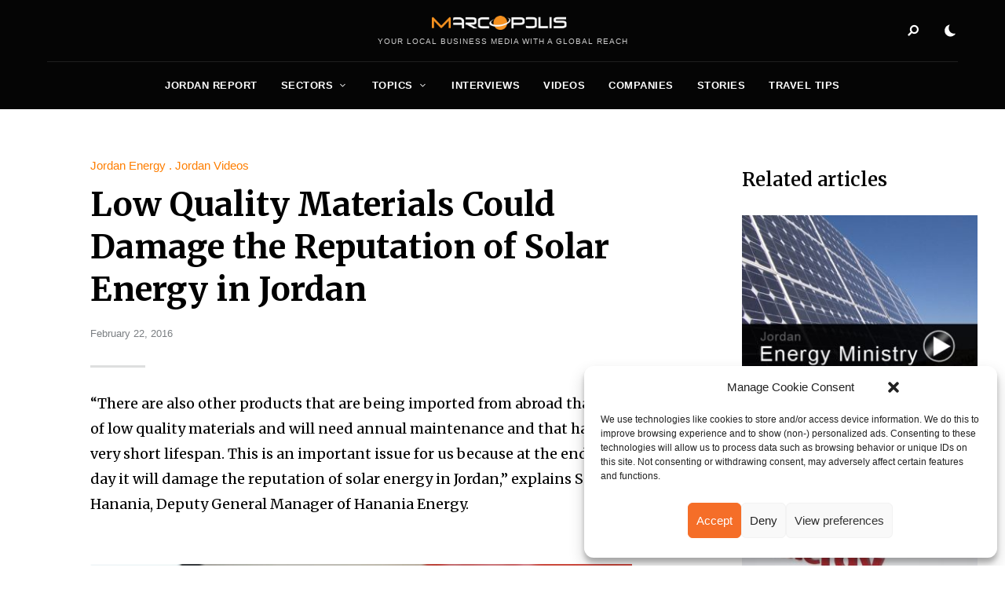

--- FILE ---
content_type: text/html; charset=UTF-8
request_url: https://marcopolis.net/low-quality-materials-could-damage-the-reputation-of-solar-energy-in-jordan.htm
body_size: 18189
content:
<!DOCTYPE html>
<html dir="ltr" lang="en-US" prefix="og: https://ogp.me/ns#" class="no-js no-svg original-light-color">
	<head>
		<meta charset="UTF-8">
		<meta name="viewport" content="width=device-width, initial-scale=1">
		<link rel="profile" href="//gmpg.org/xfn/11">
				<title>Low Quality Materials Could Damage the Reputation of Solar Energy in Jordan - MarcoPolis</title>

		<!-- All in One SEO 4.9.1 - aioseo.com -->
	<meta name="description" content="&quot;There are also other products that are being imported from abroad that are of low quality materials and will need annual maintenance and that have a very short lifespan. This is an important issue for us because at the end of the day it will damage the reputation of solar energy in Jordan,&quot; explains Samer Hanania, Deputy General Manager of Hanania Energy." />
	<meta name="robots" content="max-image-preview:large" />
	<meta name="author" content="Marcopolis Admin"/>
	<link rel="canonical" href="https://marcopolis.net/low-quality-materials-could-damage-the-reputation-of-solar-energy-in-jordan.htm" />
	<meta name="generator" content="All in One SEO (AIOSEO) 4.9.1" />
		<meta property="og:locale" content="en_US" />
		<meta property="og:site_name" content="MarcoPolis - Your local business media with a global reach" />
		<meta property="og:type" content="article" />
		<meta property="og:title" content="Low Quality Materials Could Damage the Reputation of Solar Energy in Jordan - MarcoPolis" />
		<meta property="og:description" content="&quot;There are also other products that are being imported from abroad that are of low quality materials and will need annual maintenance and that have a very short lifespan. This is an important issue for us because at the end of the day it will damage the reputation of solar energy in Jordan,&quot; explains Samer Hanania, Deputy General Manager of Hanania Energy." />
		<meta property="og:url" content="https://marcopolis.net/low-quality-materials-could-damage-the-reputation-of-solar-energy-in-jordan.htm" />
		<meta property="og:image" content="https://marcopolis.net/wp-content/uploads/2024/06/marcopolis-logo-square.jpg" />
		<meta property="og:image:secure_url" content="https://marcopolis.net/wp-content/uploads/2024/06/marcopolis-logo-square.jpg" />
		<meta property="og:image:width" content="650" />
		<meta property="og:image:height" content="650" />
		<meta property="article:published_time" content="2016-02-22T18:35:20+00:00" />
		<meta property="article:modified_time" content="2016-02-22T18:35:20+00:00" />
		<meta property="article:publisher" content="https://www.facebook.com/MarcoPolis.net" />
		<meta name="twitter:card" content="summary_large_image" />
		<meta name="twitter:site" content="@MarcoPolisNet" />
		<meta name="twitter:title" content="Low Quality Materials Could Damage the Reputation of Solar Energy in Jordan - MarcoPolis" />
		<meta name="twitter:description" content="&quot;There are also other products that are being imported from abroad that are of low quality materials and will need annual maintenance and that have a very short lifespan. This is an important issue for us because at the end of the day it will damage the reputation of solar energy in Jordan,&quot; explains Samer Hanania, Deputy General Manager of Hanania Energy." />
		<meta name="twitter:creator" content="@MarcoPolisNet" />
		<meta name="twitter:image" content="https://marcopolis.net/wp-content/uploads/2024/06/marcopolis-logo-square.jpg" />
		<script type="application/ld+json" class="aioseo-schema">
			{"@context":"https:\/\/schema.org","@graph":[{"@type":"BlogPosting","@id":"https:\/\/marcopolis.net\/low-quality-materials-could-damage-the-reputation-of-solar-energy-in-jordan.htm#blogposting","name":"Low Quality Materials Could Damage the Reputation of Solar Energy in Jordan - MarcoPolis","headline":"Low Quality Materials Could Damage the Reputation of Solar Energy in Jordan","author":{"@id":"https:\/\/marcopolis.net\/author\/miro-preclik#author"},"publisher":{"@id":"https:\/\/marcopolis.net\/#organization"},"image":{"@type":"ImageObject","url":"https:\/\/marcopolis.net\/wp-content\/uploads\/jordan-report\/2015\/videos\/hanania\/low-quality-solar.jpg","width":935,"height":527},"datePublished":"2016-02-22T18:35:20+01:00","dateModified":"2016-02-22T18:35:20+01:00","inLanguage":"en-US","mainEntityOfPage":{"@id":"https:\/\/marcopolis.net\/low-quality-materials-could-damage-the-reputation-of-solar-energy-in-jordan.htm#webpage"},"isPartOf":{"@id":"https:\/\/marcopolis.net\/low-quality-materials-could-damage-the-reputation-of-solar-energy-in-jordan.htm#webpage"},"articleSection":"Jordan Energy, Jordan Videos, Energy, Jordan, Sectors, Videos"},{"@type":"BreadcrumbList","@id":"https:\/\/marcopolis.net\/low-quality-materials-could-damage-the-reputation-of-solar-energy-in-jordan.htm#breadcrumblist","itemListElement":[{"@type":"ListItem","@id":"https:\/\/marcopolis.net#listItem","position":1,"name":"Home","item":"https:\/\/marcopolis.net","nextItem":{"@type":"ListItem","@id":"https:\/\/marcopolis.net\/category\/mena-reports#listItem","name":"Middle East Reports"}},{"@type":"ListItem","@id":"https:\/\/marcopolis.net\/category\/mena-reports#listItem","position":2,"name":"Middle East Reports","item":"https:\/\/marcopolis.net\/category\/mena-reports","nextItem":{"@type":"ListItem","@id":"https:\/\/marcopolis.net\/category\/mena-reports\/jordan-report#listItem","name":"Jordan Report"},"previousItem":{"@type":"ListItem","@id":"https:\/\/marcopolis.net#listItem","name":"Home"}},{"@type":"ListItem","@id":"https:\/\/marcopolis.net\/category\/mena-reports\/jordan-report#listItem","position":3,"name":"Jordan Report","item":"https:\/\/marcopolis.net\/category\/mena-reports\/jordan-report","nextItem":{"@type":"ListItem","@id":"https:\/\/marcopolis.net\/category\/mena-reports\/jordan-report\/jordan-sectors#listItem","name":"Jordan Sectors"},"previousItem":{"@type":"ListItem","@id":"https:\/\/marcopolis.net\/category\/mena-reports#listItem","name":"Middle East Reports"}},{"@type":"ListItem","@id":"https:\/\/marcopolis.net\/category\/mena-reports\/jordan-report\/jordan-sectors#listItem","position":4,"name":"Jordan Sectors","item":"https:\/\/marcopolis.net\/category\/mena-reports\/jordan-report\/jordan-sectors","nextItem":{"@type":"ListItem","@id":"https:\/\/marcopolis.net\/category\/mena-reports\/jordan-report\/jordan-sectors\/jordan-energy#listItem","name":"Jordan Energy"},"previousItem":{"@type":"ListItem","@id":"https:\/\/marcopolis.net\/category\/mena-reports\/jordan-report#listItem","name":"Jordan Report"}},{"@type":"ListItem","@id":"https:\/\/marcopolis.net\/category\/mena-reports\/jordan-report\/jordan-sectors\/jordan-energy#listItem","position":5,"name":"Jordan Energy","item":"https:\/\/marcopolis.net\/category\/mena-reports\/jordan-report\/jordan-sectors\/jordan-energy","nextItem":{"@type":"ListItem","@id":"https:\/\/marcopolis.net\/low-quality-materials-could-damage-the-reputation-of-solar-energy-in-jordan.htm#listItem","name":"Low Quality Materials Could Damage the Reputation of Solar Energy in Jordan"},"previousItem":{"@type":"ListItem","@id":"https:\/\/marcopolis.net\/category\/mena-reports\/jordan-report\/jordan-sectors#listItem","name":"Jordan Sectors"}},{"@type":"ListItem","@id":"https:\/\/marcopolis.net\/low-quality-materials-could-damage-the-reputation-of-solar-energy-in-jordan.htm#listItem","position":6,"name":"Low Quality Materials Could Damage the Reputation of Solar Energy in Jordan","previousItem":{"@type":"ListItem","@id":"https:\/\/marcopolis.net\/category\/mena-reports\/jordan-report\/jordan-sectors\/jordan-energy#listItem","name":"Jordan Energy"}}]},{"@type":"Organization","@id":"https:\/\/marcopolis.net\/#organization","name":"MarcoPolis","description":"MarcoPolis is a leading press and communications agency with more than 25 years of experience in the industry. We produce executive interactive business reviews featuring various content (interviews, videos, stories, sector analysis, information on companies, leaders, etc.), and help our clients around the world communicate efficiently by boosting their e-reputation and online visibility.","url":"https:\/\/marcopolis.net\/","telephone":"+33620574217","logo":{"@type":"ImageObject","url":"https:\/\/marcopolis.net\/wp-content\/uploads\/2024\/06\/marcopolis-logo-square.jpg","@id":"https:\/\/marcopolis.net\/low-quality-materials-could-damage-the-reputation-of-solar-energy-in-jordan.htm\/#organizationLogo","width":650,"height":650},"image":{"@id":"https:\/\/marcopolis.net\/low-quality-materials-could-damage-the-reputation-of-solar-energy-in-jordan.htm\/#organizationLogo"},"sameAs":["https:\/\/www.facebook.com\/MarcoPolis.net","https:\/\/twitter.com\/MarcoPolisNet","https:\/\/www.instagram.com\/marcopolis_country_reports\/","https:\/\/www.youtube.com\/user\/MarcoPolisnet","https:\/\/www.linkedin.com\/company\/marcopolis\/"]},{"@type":"Person","@id":"https:\/\/marcopolis.net\/author\/miro-preclik#author","url":"https:\/\/marcopolis.net\/author\/miro-preclik","name":"Marcopolis Admin"},{"@type":"WebPage","@id":"https:\/\/marcopolis.net\/low-quality-materials-could-damage-the-reputation-of-solar-energy-in-jordan.htm#webpage","url":"https:\/\/marcopolis.net\/low-quality-materials-could-damage-the-reputation-of-solar-energy-in-jordan.htm","name":"Low Quality Materials Could Damage the Reputation of Solar Energy in Jordan - MarcoPolis","description":"\"There are also other products that are being imported from abroad that are of low quality materials and will need annual maintenance and that have a very short lifespan. This is an important issue for us because at the end of the day it will damage the reputation of solar energy in Jordan,\" explains Samer Hanania, Deputy General Manager of Hanania Energy.","inLanguage":"en-US","isPartOf":{"@id":"https:\/\/marcopolis.net\/#website"},"breadcrumb":{"@id":"https:\/\/marcopolis.net\/low-quality-materials-could-damage-the-reputation-of-solar-energy-in-jordan.htm#breadcrumblist"},"author":{"@id":"https:\/\/marcopolis.net\/author\/miro-preclik#author"},"creator":{"@id":"https:\/\/marcopolis.net\/author\/miro-preclik#author"},"image":{"@type":"ImageObject","url":"https:\/\/marcopolis.net\/wp-content\/uploads\/jordan-report\/2015\/videos\/hanania\/low-quality-solar.jpg","@id":"https:\/\/marcopolis.net\/low-quality-materials-could-damage-the-reputation-of-solar-energy-in-jordan.htm\/#mainImage","width":935,"height":527},"primaryImageOfPage":{"@id":"https:\/\/marcopolis.net\/low-quality-materials-could-damage-the-reputation-of-solar-energy-in-jordan.htm#mainImage"},"datePublished":"2016-02-22T18:35:20+01:00","dateModified":"2016-02-22T18:35:20+01:00"},{"@type":"WebSite","@id":"https:\/\/marcopolis.net\/#website","url":"https:\/\/marcopolis.net\/","name":"MarcoPolis","description":"Your local business media with a global reach","inLanguage":"en-US","publisher":{"@id":"https:\/\/marcopolis.net\/#organization"}}]}
		</script>
		<!-- All in One SEO -->

<link rel='dns-prefetch' href='//fonts.googleapis.com' />
<link rel="alternate" type="application/rss+xml" title="MarcoPolis &raquo; Feed" href="https://marcopolis.net/feed" />
<link rel="alternate" type="application/rss+xml" title="MarcoPolis &raquo; Comments Feed" href="https://marcopolis.net/comments/feed" />
<link rel="alternate" title="oEmbed (JSON)" type="application/json+oembed" href="https://marcopolis.net/wp-json/oembed/1.0/embed?url=https%3A%2F%2Fmarcopolis.net%2Flow-quality-materials-could-damage-the-reputation-of-solar-energy-in-jordan.htm" />
<link rel="alternate" title="oEmbed (XML)" type="text/xml+oembed" href="https://marcopolis.net/wp-json/oembed/1.0/embed?url=https%3A%2F%2Fmarcopolis.net%2Flow-quality-materials-could-damage-the-reputation-of-solar-energy-in-jordan.htm&#038;format=xml" />
<style id='wp-img-auto-sizes-contain-inline-css' type='text/css'>
img:is([sizes=auto i],[sizes^="auto," i]){contain-intrinsic-size:3000px 1500px}
/*# sourceURL=wp-img-auto-sizes-contain-inline-css */
</style>
<link rel='stylesheet' id='alpaca-theme-google-fonts-css' href='https://fonts.googleapis.com/css?family=Merriweather%3A100%2C200%2C300%2C400%2C500%2C600%2C700%2C800&#038;display=swap&#038;ver=2023092501' type='text/css' media='all' />
<link rel='stylesheet' id='slick-css' href='https://marcopolis.net/wp-content/themes/alpaca/assets/libs/slick/slick.min.css?ver=1.8.1' type='text/css' media='all' />
<link rel='stylesheet' id='font-awesome-all-css' href='https://marcopolis.net/wp-content/themes/alpaca/assets/fonts/font-awesome/css/all.min.css?ver=6.9' type='text/css' media='all' />
<link rel='stylesheet' id='elegant-font-css' href='https://marcopolis.net/wp-content/themes/alpaca/assets/fonts/elegant-font/font.min.css?ver=6.9' type='text/css' media='all' />
<link rel='stylesheet' id='wp-block-library-css' href='https://marcopolis.net/wp-includes/css/dist/block-library/style.min.css?ver=6.9' type='text/css' media='all' />
<style id='global-styles-inline-css' type='text/css'>
:root{--wp--preset--aspect-ratio--square: 1;--wp--preset--aspect-ratio--4-3: 4/3;--wp--preset--aspect-ratio--3-4: 3/4;--wp--preset--aspect-ratio--3-2: 3/2;--wp--preset--aspect-ratio--2-3: 2/3;--wp--preset--aspect-ratio--16-9: 16/9;--wp--preset--aspect-ratio--9-16: 9/16;--wp--preset--color--black: #000000;--wp--preset--color--cyan-bluish-gray: #abb8c3;--wp--preset--color--white: #ffffff;--wp--preset--color--pale-pink: #f78da7;--wp--preset--color--vivid-red: #cf2e2e;--wp--preset--color--luminous-vivid-orange: #ff6900;--wp--preset--color--luminous-vivid-amber: #fcb900;--wp--preset--color--light-green-cyan: #7bdcb5;--wp--preset--color--vivid-green-cyan: #00d084;--wp--preset--color--pale-cyan-blue: #8ed1fc;--wp--preset--color--vivid-cyan-blue: #0693e3;--wp--preset--color--vivid-purple: #9b51e0;--wp--preset--gradient--vivid-cyan-blue-to-vivid-purple: linear-gradient(135deg,rgb(6,147,227) 0%,rgb(155,81,224) 100%);--wp--preset--gradient--light-green-cyan-to-vivid-green-cyan: linear-gradient(135deg,rgb(122,220,180) 0%,rgb(0,208,130) 100%);--wp--preset--gradient--luminous-vivid-amber-to-luminous-vivid-orange: linear-gradient(135deg,rgb(252,185,0) 0%,rgb(255,105,0) 100%);--wp--preset--gradient--luminous-vivid-orange-to-vivid-red: linear-gradient(135deg,rgb(255,105,0) 0%,rgb(207,46,46) 100%);--wp--preset--gradient--very-light-gray-to-cyan-bluish-gray: linear-gradient(135deg,rgb(238,238,238) 0%,rgb(169,184,195) 100%);--wp--preset--gradient--cool-to-warm-spectrum: linear-gradient(135deg,rgb(74,234,220) 0%,rgb(151,120,209) 20%,rgb(207,42,186) 40%,rgb(238,44,130) 60%,rgb(251,105,98) 80%,rgb(254,248,76) 100%);--wp--preset--gradient--blush-light-purple: linear-gradient(135deg,rgb(255,206,236) 0%,rgb(152,150,240) 100%);--wp--preset--gradient--blush-bordeaux: linear-gradient(135deg,rgb(254,205,165) 0%,rgb(254,45,45) 50%,rgb(107,0,62) 100%);--wp--preset--gradient--luminous-dusk: linear-gradient(135deg,rgb(255,203,112) 0%,rgb(199,81,192) 50%,rgb(65,88,208) 100%);--wp--preset--gradient--pale-ocean: linear-gradient(135deg,rgb(255,245,203) 0%,rgb(182,227,212) 50%,rgb(51,167,181) 100%);--wp--preset--gradient--electric-grass: linear-gradient(135deg,rgb(202,248,128) 0%,rgb(113,206,126) 100%);--wp--preset--gradient--midnight: linear-gradient(135deg,rgb(2,3,129) 0%,rgb(40,116,252) 100%);--wp--preset--font-size--small: 13px;--wp--preset--font-size--medium: 20px;--wp--preset--font-size--large: 36px;--wp--preset--font-size--x-large: 42px;--wp--preset--spacing--20: 0.44rem;--wp--preset--spacing--30: 0.67rem;--wp--preset--spacing--40: 1rem;--wp--preset--spacing--50: 1.5rem;--wp--preset--spacing--60: 2.25rem;--wp--preset--spacing--70: 3.38rem;--wp--preset--spacing--80: 5.06rem;--wp--preset--shadow--natural: 6px 6px 9px rgba(0, 0, 0, 0.2);--wp--preset--shadow--deep: 12px 12px 50px rgba(0, 0, 0, 0.4);--wp--preset--shadow--sharp: 6px 6px 0px rgba(0, 0, 0, 0.2);--wp--preset--shadow--outlined: 6px 6px 0px -3px rgb(255, 255, 255), 6px 6px rgb(0, 0, 0);--wp--preset--shadow--crisp: 6px 6px 0px rgb(0, 0, 0);}:where(.is-layout-flex){gap: 0.5em;}:where(.is-layout-grid){gap: 0.5em;}body .is-layout-flex{display: flex;}.is-layout-flex{flex-wrap: wrap;align-items: center;}.is-layout-flex > :is(*, div){margin: 0;}body .is-layout-grid{display: grid;}.is-layout-grid > :is(*, div){margin: 0;}:where(.wp-block-columns.is-layout-flex){gap: 2em;}:where(.wp-block-columns.is-layout-grid){gap: 2em;}:where(.wp-block-post-template.is-layout-flex){gap: 1.25em;}:where(.wp-block-post-template.is-layout-grid){gap: 1.25em;}.has-black-color{color: var(--wp--preset--color--black) !important;}.has-cyan-bluish-gray-color{color: var(--wp--preset--color--cyan-bluish-gray) !important;}.has-white-color{color: var(--wp--preset--color--white) !important;}.has-pale-pink-color{color: var(--wp--preset--color--pale-pink) !important;}.has-vivid-red-color{color: var(--wp--preset--color--vivid-red) !important;}.has-luminous-vivid-orange-color{color: var(--wp--preset--color--luminous-vivid-orange) !important;}.has-luminous-vivid-amber-color{color: var(--wp--preset--color--luminous-vivid-amber) !important;}.has-light-green-cyan-color{color: var(--wp--preset--color--light-green-cyan) !important;}.has-vivid-green-cyan-color{color: var(--wp--preset--color--vivid-green-cyan) !important;}.has-pale-cyan-blue-color{color: var(--wp--preset--color--pale-cyan-blue) !important;}.has-vivid-cyan-blue-color{color: var(--wp--preset--color--vivid-cyan-blue) !important;}.has-vivid-purple-color{color: var(--wp--preset--color--vivid-purple) !important;}.has-black-background-color{background-color: var(--wp--preset--color--black) !important;}.has-cyan-bluish-gray-background-color{background-color: var(--wp--preset--color--cyan-bluish-gray) !important;}.has-white-background-color{background-color: var(--wp--preset--color--white) !important;}.has-pale-pink-background-color{background-color: var(--wp--preset--color--pale-pink) !important;}.has-vivid-red-background-color{background-color: var(--wp--preset--color--vivid-red) !important;}.has-luminous-vivid-orange-background-color{background-color: var(--wp--preset--color--luminous-vivid-orange) !important;}.has-luminous-vivid-amber-background-color{background-color: var(--wp--preset--color--luminous-vivid-amber) !important;}.has-light-green-cyan-background-color{background-color: var(--wp--preset--color--light-green-cyan) !important;}.has-vivid-green-cyan-background-color{background-color: var(--wp--preset--color--vivid-green-cyan) !important;}.has-pale-cyan-blue-background-color{background-color: var(--wp--preset--color--pale-cyan-blue) !important;}.has-vivid-cyan-blue-background-color{background-color: var(--wp--preset--color--vivid-cyan-blue) !important;}.has-vivid-purple-background-color{background-color: var(--wp--preset--color--vivid-purple) !important;}.has-black-border-color{border-color: var(--wp--preset--color--black) !important;}.has-cyan-bluish-gray-border-color{border-color: var(--wp--preset--color--cyan-bluish-gray) !important;}.has-white-border-color{border-color: var(--wp--preset--color--white) !important;}.has-pale-pink-border-color{border-color: var(--wp--preset--color--pale-pink) !important;}.has-vivid-red-border-color{border-color: var(--wp--preset--color--vivid-red) !important;}.has-luminous-vivid-orange-border-color{border-color: var(--wp--preset--color--luminous-vivid-orange) !important;}.has-luminous-vivid-amber-border-color{border-color: var(--wp--preset--color--luminous-vivid-amber) !important;}.has-light-green-cyan-border-color{border-color: var(--wp--preset--color--light-green-cyan) !important;}.has-vivid-green-cyan-border-color{border-color: var(--wp--preset--color--vivid-green-cyan) !important;}.has-pale-cyan-blue-border-color{border-color: var(--wp--preset--color--pale-cyan-blue) !important;}.has-vivid-cyan-blue-border-color{border-color: var(--wp--preset--color--vivid-cyan-blue) !important;}.has-vivid-purple-border-color{border-color: var(--wp--preset--color--vivid-purple) !important;}.has-vivid-cyan-blue-to-vivid-purple-gradient-background{background: var(--wp--preset--gradient--vivid-cyan-blue-to-vivid-purple) !important;}.has-light-green-cyan-to-vivid-green-cyan-gradient-background{background: var(--wp--preset--gradient--light-green-cyan-to-vivid-green-cyan) !important;}.has-luminous-vivid-amber-to-luminous-vivid-orange-gradient-background{background: var(--wp--preset--gradient--luminous-vivid-amber-to-luminous-vivid-orange) !important;}.has-luminous-vivid-orange-to-vivid-red-gradient-background{background: var(--wp--preset--gradient--luminous-vivid-orange-to-vivid-red) !important;}.has-very-light-gray-to-cyan-bluish-gray-gradient-background{background: var(--wp--preset--gradient--very-light-gray-to-cyan-bluish-gray) !important;}.has-cool-to-warm-spectrum-gradient-background{background: var(--wp--preset--gradient--cool-to-warm-spectrum) !important;}.has-blush-light-purple-gradient-background{background: var(--wp--preset--gradient--blush-light-purple) !important;}.has-blush-bordeaux-gradient-background{background: var(--wp--preset--gradient--blush-bordeaux) !important;}.has-luminous-dusk-gradient-background{background: var(--wp--preset--gradient--luminous-dusk) !important;}.has-pale-ocean-gradient-background{background: var(--wp--preset--gradient--pale-ocean) !important;}.has-electric-grass-gradient-background{background: var(--wp--preset--gradient--electric-grass) !important;}.has-midnight-gradient-background{background: var(--wp--preset--gradient--midnight) !important;}.has-small-font-size{font-size: var(--wp--preset--font-size--small) !important;}.has-medium-font-size{font-size: var(--wp--preset--font-size--medium) !important;}.has-large-font-size{font-size: var(--wp--preset--font-size--large) !important;}.has-x-large-font-size{font-size: var(--wp--preset--font-size--x-large) !important;}
/*# sourceURL=global-styles-inline-css */
</style>

<link rel='stylesheet' id='alpaca-theme-style-css' href='https://marcopolis.net/wp-content/themes/alpaca/assets/styles/front/main.min.css?ver=2023092501' type='text/css' media='all' />
<style id='wp-emoji-styles-inline-css' type='text/css'>

	img.wp-smiley, img.emoji {
		display: inline !important;
		border: none !important;
		box-shadow: none !important;
		height: 1em !important;
		width: 1em !important;
		margin: 0 0.07em !important;
		vertical-align: -0.1em !important;
		background: none !important;
		padding: 0 !important;
	}
/*# sourceURL=wp-emoji-styles-inline-css */
</style>
<style id='classic-theme-styles-inline-css' type='text/css'>
/*! This file is auto-generated */
.wp-block-button__link{color:#fff;background-color:#32373c;border-radius:9999px;box-shadow:none;text-decoration:none;padding:calc(.667em + 2px) calc(1.333em + 2px);font-size:1.125em}.wp-block-file__button{background:#32373c;color:#fff;text-decoration:none}
/*# sourceURL=/wp-includes/css/classic-themes.min.css */
</style>
<link rel='stylesheet' id='atbs-blocks-bootstrap-icons-css' href='https://marcopolis.net/wp-content/plugins/advanced-tabs-block/./assets/css/bootstrap-icons.min.css?ver=1.2.5' type='text/css' media='all' />
<link rel='stylesheet' id='ap_plugin_main_stylesheet-css' href='https://marcopolis.net/wp-content/plugins/ap-plugin-scripteo/frontend/css/asset/style.css?ver=6.9' type='text/css' media='all' />
<link rel='stylesheet' id='ap_plugin_user_panel-css' href='https://marcopolis.net/wp-content/plugins/ap-plugin-scripteo/frontend/css/asset/user-panel.css?ver=6.9' type='text/css' media='all' />
<link rel='stylesheet' id='ap_plugin_template_stylesheet-css' href='https://marcopolis.net/wp-content/plugins/ap-plugin-scripteo/frontend/css/all.css?ver=6.9' type='text/css' media='all' />
<link rel='stylesheet' id='ap_plugin_animate_stylesheet-css' href='https://marcopolis.net/wp-content/plugins/ap-plugin-scripteo/frontend/css/asset/animate.css?ver=6.9' type='text/css' media='all' />
<link rel='stylesheet' id='ap_plugin_chart_stylesheet-css' href='https://marcopolis.net/wp-content/plugins/ap-plugin-scripteo/frontend/css/asset/chart.css?ver=6.9' type='text/css' media='all' />
<link rel='stylesheet' id='ap_plugin_carousel_stylesheet-css' href='https://marcopolis.net/wp-content/plugins/ap-plugin-scripteo/frontend/css/asset/bsa.carousel.css?ver=6.9' type='text/css' media='all' />
<link rel='stylesheet' id='ap_plugin_materialize_stylesheet-css' href='https://marcopolis.net/wp-content/plugins/ap-plugin-scripteo/frontend/css/asset/material-design.css?ver=6.9' type='text/css' media='all' />
<link rel='stylesheet' id='jquery-ui-css' href='https://marcopolis.net/wp-content/plugins/ap-plugin-scripteo/frontend/css/asset/ui-datapicker.css?ver=6.9' type='text/css' media='all' />
<link rel='stylesheet' id='qlc-block-frontend-style-css' href='https://marcopolis.net/wp-content/plugins/custom-query-loop-counter-block-marcopolis/style.css?ver=1.0.0' type='text/css' media='all' />
<link rel='stylesheet' id='custom-report-title-mp-style-css' href='https://marcopolis.net/wp-content/plugins/custom-report-title-shortcode-marcopolis/style.css?ver=6.9' type='text/css' media='all' />
<link rel='stylesheet' id='dashicons-css' href='https://marcopolis.net/wp-includes/css/dashicons.min.css?ver=6.9' type='text/css' media='all' />
<link rel='stylesheet' id='post-views-counter-frontend-css' href='https://marcopolis.net/wp-content/plugins/post-views-counter/css/frontend.min.css?ver=1.4.7' type='text/css' media='all' />
<link rel='stylesheet' id='cmplz-general-css' href='https://marcopolis.net/wp-content/plugins/complianz-gdpr/assets/css/cookieblocker.min.css?ver=1764661059' type='text/css' media='all' />
<link rel='stylesheet' id='alpaca-child-theme-style-css' href='https://marcopolis.net/wp-content/themes/alpaca-child/style.css?ver=6.9' type='text/css' media='all' />
<style id='alpaca-child-theme-style-inline-css' type='text/css'>
:root { --primary-color: #fe7e00; --primary-color-semi: rgba(254, 126, 0, 0.3); --heading-font: "Merriweather"; } 
.entry-content {
	font-size: 18px;
	line-height: 1.6;
}
 
h5.section-title {
	text-transform: uppercase;
}
/*# sourceURL=alpaca-child-theme-style-inline-css */
</style>
<script type="text/javascript" id="alpaca-early-color-scheme-switcher">
    function alpaca_early_color_scheme_switcher_is_reversed() {
        var sessionName = 'alpacaReverseColorScheme';
        try {
            return localStorage.getItem( sessionName ) && ( 'on' == localStorage.getItem( sessionName ) );
        } catch( msg ) {
            return false;
        }
    }
    if ( alpaca_early_color_scheme_switcher_is_reversed() ) {
        var HTMLClassList = document.documentElement.classList;
        HTMLClassList.contains( 'original-light-color' ) ? HTMLClassList.add( 'change-to-color-scheme-dark' ) : HTMLClassList.add( 'change-to-color-scheme-light' );
    }
</script>
<script type="text/javascript" src="https://marcopolis.net/wp-content/themes/alpaca/assets/scripts/libs/modernizr.min.js?ver=3.3.1" id="modernizr-js"></script>
<script type="text/javascript" src="https://marcopolis.net/wp-includes/js/jquery/jquery.min.js?ver=3.7.1" id="jquery-core-js"></script>
<script type="text/javascript" src="https://marcopolis.net/wp-includes/js/jquery/jquery-migrate.min.js?ver=3.4.1" id="jquery-migrate-js"></script>
<script type="text/javascript" id="thickbox-js-extra">
/* <![CDATA[ */
var thickboxL10n = {"next":"Next \u003E","prev":"\u003C Prev","image":"Image","of":"of","close":"Close","noiframes":"This feature requires inline frames. You have iframes disabled or your browser does not support them.","loadingAnimation":"https://marcopolis.net/wp-includes/js/thickbox/loadingAnimation.gif"};
//# sourceURL=thickbox-js-extra
/* ]]> */
</script>
<script type="text/javascript" src="https://marcopolis.net/wp-includes/js/thickbox/thickbox.js?ver=3.1-20121105" id="thickbox-js"></script>
<script type="text/javascript" src="https://marcopolis.net/wp-includes/js/underscore.min.js?ver=1.13.7" id="underscore-js"></script>
<script type="text/javascript" src="https://marcopolis.net/wp-includes/js/shortcode.min.js?ver=6.9" id="shortcode-js"></script>
<script type="text/javascript" src="https://marcopolis.net/wp-admin/js/media-upload.min.js?ver=6.9" id="media-upload-js"></script>
<script type="text/javascript" id="ap_plugin_js_script-js-extra">
/* <![CDATA[ */
var bsa_object = {"ajax_url":"https://marcopolis.net/wp-admin/admin-ajax.php"};
//# sourceURL=ap_plugin_js_script-js-extra
/* ]]> */
</script>
<script type="text/javascript" src="https://marcopolis.net/wp-content/plugins/ap-plugin-scripteo/frontend/js/script.js?ver=6.9" id="ap_plugin_js_script-js"></script>
<script type="text/javascript" src="https://marcopolis.net/wp-content/plugins/ap-plugin-scripteo/frontend/js/chart.js?ver=6.9" id="ap_plugin_chart_js_script-js"></script>
<script type="text/javascript" src="https://marcopolis.net/wp-content/plugins/ap-plugin-scripteo/frontend/js/jquery.simplyscroll.js?ver=6.9" id="ap_plugin_simply_scroll_js_script-js"></script>
<link rel="https://api.w.org/" href="https://marcopolis.net/wp-json/" /><link rel="alternate" title="JSON" type="application/json" href="https://marcopolis.net/wp-json/wp/v2/posts/5190" /><link rel="EditURI" type="application/rsd+xml" title="RSD" href="https://marcopolis.net/xmlrpc.php?rsd" />
<meta name="generator" content="WordPress 6.9" />
<link rel='shortlink' href='https://marcopolis.net/?p=5190' />
<style>
	/* Custom BSA_PRO Styles */

	/* fonts */

	/* form */
	.bsaProOrderingForm {   }
	.bsaProInput input,
	.bsaProInput input[type='file'],
	.bsaProSelectSpace select,
	.bsaProInputsRight .bsaInputInner,
	.bsaProInputsRight .bsaInputInner label {   }
	.bsaProPrice  {  }
	.bsaProDiscount  {   }
	.bsaProOrderingForm .bsaProSubmit,
	.bsaProOrderingForm .bsaProSubmit:hover,
	.bsaProOrderingForm .bsaProSubmit:active {   }

	/* alerts */
	.bsaProAlert,
	.bsaProAlert > a,
	.bsaProAlert > a:hover,
	.bsaProAlert > a:focus {  }
	.bsaProAlertSuccess {  }
	.bsaProAlertFailed {  }

	/* stats */
	.bsaStatsWrapper .ct-chart .ct-series.ct-series-b .ct-bar,
	.bsaStatsWrapper .ct-chart .ct-series.ct-series-b .ct-line,
	.bsaStatsWrapper .ct-chart .ct-series.ct-series-b .ct-point,
	.bsaStatsWrapper .ct-chart .ct-series.ct-series-b .ct-slice.ct-donut { stroke: #673AB7 !important; }

	.bsaStatsWrapper  .ct-chart .ct-series.ct-series-a .ct-bar,
	.bsaStatsWrapper .ct-chart .ct-series.ct-series-a .ct-line,
	.bsaStatsWrapper .ct-chart .ct-series.ct-series-a .ct-point,
	.bsaStatsWrapper .ct-chart .ct-series.ct-series-a .ct-slice.ct-donut { stroke: #FBCD39 !important; }

	/* Custom CSS */
	</style><!-- start Simple Custom CSS and JS -->
<script async="" src="https://www.googletagmanager.com/gtag/js?id=G-PZ5GXBB214"></script>
<script>
  window.dataLayer = window.dataLayer || [];
  function gtag(){dataLayer.push(arguments);}
  gtag('js', new Date());

  gtag('config', 'G-PZ5GXBB214');
</script><!-- end Simple Custom CSS and JS -->
			<style>.cmplz-hidden {
					display: none !important;
				}</style><link rel="apple-touch-icon" sizes="76x76" href="/wp-content/uploads/fbrfg/apple-touch-icon.png?v=2024">
<link rel="icon" type="image/png" sizes="32x32" href="/wp-content/uploads/fbrfg/favicon-32x32.png?v=2024">
<link rel="icon" type="image/png" sizes="16x16" href="/wp-content/uploads/fbrfg/favicon-16x16.png?v=2024">
<link rel="manifest" href="/wp-content/uploads/fbrfg/site.webmanifest?v=2024">
<link rel="mask-icon" href="/wp-content/uploads/fbrfg/safari-pinned-tab.svg?v=2024" color="#5bbad5">
<link rel="shortcut icon" href="/wp-content/uploads/fbrfg/favicon.ico?v=2024">
<meta name="msapplication-TileColor" content="#da532c">
<meta name="msapplication-config" content="/wp-content/uploads/fbrfg/browserconfig.xml?v=2024">
<meta name="theme-color" content="#ffffff"><meta name="generator" content="Elementor 3.33.2; features: e_font_icon_svg, additional_custom_breakpoints; settings: css_print_method-external, google_font-enabled, font_display-swap">
			<style>
				.e-con.e-parent:nth-of-type(n+4):not(.e-lazyloaded):not(.e-no-lazyload),
				.e-con.e-parent:nth-of-type(n+4):not(.e-lazyloaded):not(.e-no-lazyload) * {
					background-image: none !important;
				}
				@media screen and (max-height: 1024px) {
					.e-con.e-parent:nth-of-type(n+3):not(.e-lazyloaded):not(.e-no-lazyload),
					.e-con.e-parent:nth-of-type(n+3):not(.e-lazyloaded):not(.e-no-lazyload) * {
						background-image: none !important;
					}
				}
				@media screen and (max-height: 640px) {
					.e-con.e-parent:nth-of-type(n+2):not(.e-lazyloaded):not(.e-no-lazyload),
					.e-con.e-parent:nth-of-type(n+2):not(.e-lazyloaded):not(.e-no-lazyload) * {
						background-image: none !important;
					}
				}
			</style>
				<link rel='stylesheet' id='yarppRelatedCss-css' href='https://marcopolis.net/wp-content/plugins/yet-another-related-posts-plugin/style/related.css?ver=5.30.11' type='text/css' media='all' />
<link rel='stylesheet' id='justified-gallery-css' href='https://marcopolis.net/wp-content/themes/alpaca/assets/libs/justified-gallery/justifiedGallery.min.css?ver=3.6.3' type='text/css' media='all' />
</head>

	<body data-cmplz=1 class="wp-singular post-template-default single single-post postid-5190 single-format-standard wp-custom-logo wp-embed-responsive wp-theme-alpaca wp-child-theme-alpaca-child viewable-enabled elementor-default elementor-kit-192023 post-template-normal light-color site-header-horizontal site-header-horizontal-2">
						<header id="masthead"  class="site-header dark-color">
	<div class="site-header-main">
		<div class="container">
			<div class="site-branding">
            <a href="https://marcopolis.net/" class="custom-logo-link"><img width="180" height="17" src="https://marcopolis.net/wp-content/uploads/2024/04/marcopolis-logo-hq-pr.png" class="custom-logo desktop-logo light-logo" alt="" decoding="async" srcset="https://marcopolis.net/wp-content/uploads/2024/04/marcopolis-logo-hq-pr.png 630w, https://marcopolis.net/wp-content/uploads/2024/04/marcopolis-logo-hq-pr-600x61.png 600w, https://marcopolis.net/wp-content/uploads/2024/04/marcopolis-logo-hq-pr-550x53.png 550w, https://marcopolis.net/wp-content/uploads/2024/04/marcopolis-logo-hq-pr-370x36.png 370w, https://marcopolis.net/wp-content/uploads/2024/04/marcopolis-logo-hq-pr-255x25.png 255w" sizes="255px" data-loftocean-lazy-load-sizes="(max-width: 180px) 100vw, 180px" data-loftocean-loading-image="on" /><img width="180" height="17" src="https://marcopolis.net/wp-content/uploads/2024/04/marcopolis-logo-hq-pr.png" class="custom-logo mobile-logo light-logo" alt="" decoding="async" srcset="https://marcopolis.net/wp-content/uploads/2024/04/marcopolis-logo-hq-pr.png 630w, https://marcopolis.net/wp-content/uploads/2024/04/marcopolis-logo-hq-pr-600x61.png 600w, https://marcopolis.net/wp-content/uploads/2024/04/marcopolis-logo-hq-pr-550x53.png 550w, https://marcopolis.net/wp-content/uploads/2024/04/marcopolis-logo-hq-pr-370x36.png 370w, https://marcopolis.net/wp-content/uploads/2024/04/marcopolis-logo-hq-pr-255x25.png 255w" sizes="255px" data-loftocean-lazy-load-sizes="(max-width: 180px) 100vw, 180px" data-loftocean-loading-image="on" /><img width="180" height="17" src="https://marcopolis.net/wp-content/uploads/2024/04/marcopolis-logo-hq-pr.png" class="custom-logo desktop-logo dark-logo" alt="" decoding="async" srcset="https://marcopolis.net/wp-content/uploads/2024/04/marcopolis-logo-hq-pr.png 630w, https://marcopolis.net/wp-content/uploads/2024/04/marcopolis-logo-hq-pr-600x61.png 600w, https://marcopolis.net/wp-content/uploads/2024/04/marcopolis-logo-hq-pr-550x53.png 550w, https://marcopolis.net/wp-content/uploads/2024/04/marcopolis-logo-hq-pr-370x36.png 370w, https://marcopolis.net/wp-content/uploads/2024/04/marcopolis-logo-hq-pr-255x25.png 255w" sizes="255px" data-loftocean-lazy-load-sizes="(max-width: 180px) 100vw, 180px" data-loftocean-loading-image="on" /><img loading="lazy" width="180" height="17" src="https://marcopolis.net/wp-content/uploads/2024/04/marcopolis-logo-hq-pr.png" class="custom-logo mobile-logo dark-logo" alt="" decoding="async" srcset="https://marcopolis.net/wp-content/uploads/2024/04/marcopolis-logo-hq-pr.png 630w, https://marcopolis.net/wp-content/uploads/2024/04/marcopolis-logo-hq-pr-600x61.png 600w, https://marcopolis.net/wp-content/uploads/2024/04/marcopolis-logo-hq-pr-550x53.png 550w, https://marcopolis.net/wp-content/uploads/2024/04/marcopolis-logo-hq-pr-370x36.png 370w, https://marcopolis.net/wp-content/uploads/2024/04/marcopolis-logo-hq-pr-255x25.png 255w" sizes="255px" data-loftocean-lazy-load-sizes="(max-width: 180px) 100vw, 180px" data-loftocean-loading-image="on" /></a>
        <div class="site-titles">
        <p class="site-title">
            <a href="https://marcopolis.net/" rel="home">MarcoPolis</a>
        </p>            <div class="site-description">Your local business media with a global reach</div>     </div>
</div><!-- end of .site-branding -->
			<div class="header-section-misc left">
					            <button id="menu-toggle" class="menu-toggle">Menu</button>
			</div>

	        <div class="header-section-misc right">
								    <div class="header-section-more hide-label">
                		<div class="header-more-btn popup-search-btn">
			<span class="btn-label">Search</span>
			<span class="btn-label hover">Search</span>
		</div>
                            		<div class="header-more-btn reading-mode-switch">
    			<div class="night-mode">
    				<span class="btn-label">Night Mode    					<span class="btn-svg-icon">
    						<svg version="1.1" xmlns="http://www.w3.org/2000/svg" viewBox="0 0 512 512" enable-background="new 0 0 512 512" xml:space="preserve" x="0px" y="0px" width="20px" height="20px"><path fill="#FFFFFF" d="M401.4 354.2c-2.9.1-5.8.2-8.7.2-47.9 0-93-18.9-126.8-53.4-33.9-34.4-52.5-80.1-52.5-128.8 0-27.7 6.1-54.5 17.5-78.7 3.1-6.6 9.3-16.6 13.6-23.4 1.9-2.9-.5-6.7-3.9-6.1-6 .9-15.2 2.9-27.7 6.8C135.1 95.5 80 168.7 80 255c0 106.6 85.1 193 190.1 193 58 0 110-26.4 144.9-68.1 6-7.2 11.5-13.8 16.4-21.8 1.8-3-.7-6.7-4.1-6.1-8.5 1.7-17.1 1.8-25.9 2.2z"></path></svg>
    					</span>
    				</span>
    				<span class="btn-label hover">Night Mode    					<span class="btn-svg-icon">
    						<svg version="1.1" xmlns="http://www.w3.org/2000/svg" viewBox="0 0 512 512" enable-background="new 0 0 512 512" xml:space="preserve" x="0px" y="0px" width="20px" height="20px"><path fill="#FFFFFF" d="M401.4 354.2c-2.9.1-5.8.2-8.7.2-47.9 0-93-18.9-126.8-53.4-33.9-34.4-52.5-80.1-52.5-128.8 0-27.7 6.1-54.5 17.5-78.7 3.1-6.6 9.3-16.6 13.6-23.4 1.9-2.9-.5-6.7-3.9-6.1-6 .9-15.2 2.9-27.7 6.8C135.1 95.5 80 168.7 80 255c0 106.6 85.1 193 190.1 193 58 0 110-26.4 144.9-68.1 6-7.2 11.5-13.8 16.4-21.8 1.8-3-.7-6.7-4.1-6.1-8.5 1.7-17.1 1.8-25.9 2.2z"></path></svg>
    					</span>
    				</span>
    			</div>
    			<div class="day-mode">
    				<span class="btn-label">Day Mode    					<span class="btn-svg-icon">
    						<svg version="1.1" xmlns="http://www.w3.org/2000/svg" viewBox="0 0 512 512" enable-background="new 0 0 512 512" xml:space="preserve" x="0px" y="0px" width="22px" height="22px">
    							<path fill="#FFFFFF" d="M256 387c-8.5 0-15.4 6.9-15.4 15.4v46.2c0 8.5 6.9 15.4 15.4 15.4s15.4-6.9 15.4-15.4v-46.2c0-8.5-6.9-15.4-15.4-15.4zM256 48c-8.5 0-15.4 6.9-15.4 15.4v46.2c0 8.5 6.9 15.4 15.4 15.4s15.4-6.9 15.4-15.4V63.4c0-8.5-6.9-15.4-15.4-15.4zM125 256c0-8.5-6.9-15.4-15.4-15.4H63.4c-8.5 0-15.4 6.9-15.4 15.4s6.9 15.4 15.4 15.4h46.2c8.5 0 15.4-6.9 15.4-15.4zM448.6 240.6h-46.2c-8.5 0-15.4 6.9-15.4 15.4s6.9 15.4 15.4 15.4h46.2c8.5 0 15.4-6.9 15.4-15.4s-6.9-15.4-15.4-15.4zM152.5 344.1c-4.1 0-8 1.6-10.9 4.5l-32.7 32.7c-2.9 2.9-4.5 6.8-4.5 10.9s1.6 8 4.5 10.9c2.9 2.9 6.8 4.5 10.9 4.5 4.1 0 8-1.6 10.9-4.5l32.7-32.7c6-6 6-15.8 0-21.8-2.9-2.9-6.8-4.5-10.9-4.5zM359.5 167.9c4.1 0 8-1.6 10.9-4.5l32.7-32.7c2.9-2.9 4.5-6.8 4.5-10.9s-1.6-8-4.5-10.9c-2.9-2.9-6.8-4.5-10.9-4.5-4.1 0-8 1.6-10.9 4.5l-32.7 32.7c-2.9 2.9-4.5 6.8-4.5 10.9s1.6 8 4.5 10.9c2.9 2.9 6.8 4.5 10.9 4.5zM130.7 108.9c-2.9-2.9-6.8-4.5-10.9-4.5-4.1 0-8 1.6-10.9 4.5-2.9 2.9-4.5 6.8-4.5 10.9 0 4.1 1.6 8 4.5 10.9l32.7 32.7c2.9 2.9 6.8 4.5 10.9 4.5 4.1 0 8-1.6 10.9-4.5 2.9-2.9 4.5-6.8 4.5-10.9s-1.6-8-4.5-10.9l-32.7-32.7zM370.4 348.6c-2.9-2.9-6.8-4.5-10.9-4.5-4.1 0-8 1.6-10.9 4.5-6 6-6 15.8 0 21.8l32.7 32.7c2.9 2.9 6.8 4.5 10.9 4.5 4.1 0 8-1.6 10.9-4.5 2.9-2.9 4.5-6.8 4.5-10.9s-1.6-8-4.5-10.9l-32.7-32.7zM256 160c-52.9 0-96 43.1-96 96s43.1 96 96 96 96-43.1 96-96-43.1-96-96-96z"></path>
    						</svg>
    					</span>
    				</span>
    				<span class="btn-label hover">Day Mode    					<span class="btn-svg-icon">
    						<svg version="1.1" xmlns="http://www.w3.org/2000/svg" viewBox="0 0 512 512" enable-background="new 0 0 512 512" xml:space="preserve" x="0px" y="0px" width="22px" height="22px">
    							<path fill="#FFFFFF" d="M256 387c-8.5 0-15.4 6.9-15.4 15.4v46.2c0 8.5 6.9 15.4 15.4 15.4s15.4-6.9 15.4-15.4v-46.2c0-8.5-6.9-15.4-15.4-15.4zM256 48c-8.5 0-15.4 6.9-15.4 15.4v46.2c0 8.5 6.9 15.4 15.4 15.4s15.4-6.9 15.4-15.4V63.4c0-8.5-6.9-15.4-15.4-15.4zM125 256c0-8.5-6.9-15.4-15.4-15.4H63.4c-8.5 0-15.4 6.9-15.4 15.4s6.9 15.4 15.4 15.4h46.2c8.5 0 15.4-6.9 15.4-15.4zM448.6 240.6h-46.2c-8.5 0-15.4 6.9-15.4 15.4s6.9 15.4 15.4 15.4h46.2c8.5 0 15.4-6.9 15.4-15.4s-6.9-15.4-15.4-15.4zM152.5 344.1c-4.1 0-8 1.6-10.9 4.5l-32.7 32.7c-2.9 2.9-4.5 6.8-4.5 10.9s1.6 8 4.5 10.9c2.9 2.9 6.8 4.5 10.9 4.5 4.1 0 8-1.6 10.9-4.5l32.7-32.7c6-6 6-15.8 0-21.8-2.9-2.9-6.8-4.5-10.9-4.5zM359.5 167.9c4.1 0 8-1.6 10.9-4.5l32.7-32.7c2.9-2.9 4.5-6.8 4.5-10.9s-1.6-8-4.5-10.9c-2.9-2.9-6.8-4.5-10.9-4.5-4.1 0-8 1.6-10.9 4.5l-32.7 32.7c-2.9 2.9-4.5 6.8-4.5 10.9s1.6 8 4.5 10.9c2.9 2.9 6.8 4.5 10.9 4.5zM130.7 108.9c-2.9-2.9-6.8-4.5-10.9-4.5-4.1 0-8 1.6-10.9 4.5-2.9 2.9-4.5 6.8-4.5 10.9 0 4.1 1.6 8 4.5 10.9l32.7 32.7c2.9 2.9 6.8 4.5 10.9 4.5 4.1 0 8-1.6 10.9-4.5 2.9-2.9 4.5-6.8 4.5-10.9s-1.6-8-4.5-10.9l-32.7-32.7zM370.4 348.6c-2.9-2.9-6.8-4.5-10.9-4.5-4.1 0-8 1.6-10.9 4.5-6 6-6 15.8 0 21.8l32.7 32.7c2.9 2.9 6.8 4.5 10.9 4.5 4.1 0 8-1.6 10.9-4.5 2.9-2.9 4.5-6.8 4.5-10.9s-1.6-8-4.5-10.9l-32.7-32.7zM256 160c-52.9 0-96 43.1-96 96s43.1 96 96 96 96-43.1 96-96-43.1-96-96-96z"></path>
    						</svg>
    					</span>
    				</span>
    			</div>
    		</div>
        	</div>	        </div><!-- end of .misc right -->
		</div>
		<div class="container menu-container"><nav id="horizontal-site-header-navigation" class="main-navigation"><ul id="horizontal-site-header-main-menu" class="primary-menu"><li id="menu-item-145488" class="menu-item menu-item-type-post_type menu-item-object-page menu-item-145488"><a href="https://marcopolis.net/jordan-report">Jordan Report</a></li>
<li id="menu-item-145505" class="menu-item menu-item-type-taxonomy menu-item-object-category current-post-ancestor menu-item-has-children menu-item-145505"><a href="https://marcopolis.net/category/mena-reports/jordan-report/jordan-sectors">Sectors</a>
<ul class="sub-menu hide">
	<li id="menu-item-145506" class="menu-item menu-item-type-taxonomy menu-item-object-category menu-item-145506"><a href="https://marcopolis.net/category/mena-reports/jordan-report/jordan-sectors/jordan-banking">Banking</a></li>
	<li id="menu-item-145507" class="menu-item menu-item-type-taxonomy menu-item-object-category current-post-ancestor current-menu-parent current-post-parent menu-item-145507"><a href="https://marcopolis.net/category/mena-reports/jordan-report/jordan-sectors/jordan-energy">Energy</a></li>
	<li id="menu-item-145513" class="menu-item menu-item-type-taxonomy menu-item-object-category menu-item-145513"><a href="https://marcopolis.net/category/mena-reports/jordan-report/jordan-sectors/jordan-healthcare">Healthcare</a></li>
	<li id="menu-item-145508" class="menu-item menu-item-type-taxonomy menu-item-object-category menu-item-145508"><a href="https://marcopolis.net/category/mena-reports/jordan-report/jordan-sectors/jordan-industry">Industry</a></li>
	<li id="menu-item-145512" class="menu-item menu-item-type-taxonomy menu-item-object-category menu-item-145512"><a href="https://marcopolis.net/category/mena-reports/jordan-report/jordan-sectors/jordan-logistics">Logistics</a></li>
	<li id="menu-item-145509" class="menu-item menu-item-type-taxonomy menu-item-object-category menu-item-145509"><a href="https://marcopolis.net/category/mena-reports/jordan-report/jordan-sectors/jordan-real-estate">Real Estate</a></li>
	<li id="menu-item-145510" class="menu-item menu-item-type-taxonomy menu-item-object-category menu-item-145510"><a href="https://marcopolis.net/category/mena-reports/jordan-report/jordan-sectors/jordan-telecom-it">Telecom &#038; IT</a></li>
	<li id="menu-item-145511" class="menu-item menu-item-type-taxonomy menu-item-object-category menu-item-145511"><a href="https://marcopolis.net/category/mena-reports/jordan-report/jordan-sectors/jordan-tourism">Tourism</a></li>
</ul>
</li>
<li id="menu-item-145514" class="menu-item menu-item-type-taxonomy menu-item-object-category menu-item-has-children menu-item-145514"><a href="https://marcopolis.net/category/mena-reports/jordan-report/jordan-topics">Topics</a>
<ul class="sub-menu hide">
	<li id="menu-item-145517" class="menu-item menu-item-type-taxonomy menu-item-object-category menu-item-145517"><a href="https://marcopolis.net/category/mena-reports/jordan-report/jordan-topics/jordan-aqaba">Aqaba</a></li>
	<li id="menu-item-145518" class="menu-item menu-item-type-taxonomy menu-item-object-category menu-item-145518"><a href="https://marcopolis.net/category/mena-reports/jordan-report/jordan-topics/jordan-economic-zones">Economic Zones</a></li>
	<li id="menu-item-145515" class="menu-item menu-item-type-taxonomy menu-item-object-category menu-item-145515"><a href="https://marcopolis.net/category/mena-reports/jordan-report/jordan-topics/jordan-economy">Economy</a></li>
	<li id="menu-item-145516" class="menu-item menu-item-type-taxonomy menu-item-object-category menu-item-145516"><a href="https://marcopolis.net/category/mena-reports/jordan-report/jordan-topics/jordan-investments">Investments</a></li>
</ul>
</li>
<li id="menu-item-145493" class="menu-item menu-item-type-taxonomy menu-item-object-category menu-item-145493"><a href="https://marcopolis.net/category/mena-reports/jordan-report/jordan-interviews">Interviews</a></li>
<li id="menu-item-145490" class="menu-item menu-item-type-taxonomy menu-item-object-category current-post-ancestor current-menu-parent current-post-parent menu-item-145490"><a href="https://marcopolis.net/category/mena-reports/jordan-report/jordan-videos">Videos</a></li>
<li id="menu-item-145489" class="menu-item menu-item-type-taxonomy menu-item-object-category menu-item-145489"><a href="https://marcopolis.net/category/mena-reports/jordan-report/jordan-power-list">Companies</a></li>
<li id="menu-item-145491" class="menu-item menu-item-type-taxonomy menu-item-object-category menu-item-145491"><a href="https://marcopolis.net/category/mena-reports/jordan-report/jordan-stories">Stories</a></li>
<li id="menu-item-145492" class="menu-item menu-item-type-taxonomy menu-item-object-category menu-item-145492"><a href="https://marcopolis.net/category/mena-reports/jordan-report/jordan-travel-tip-country-report-page">Travel Tips</a></li>
</ul></nav></div>			</div>
</header>
		<div id="page">
			<div id="content"  class="site-content with-sidebar-right">

<div class="main">
	<div class="container">
		<div id="primary" class="primary content-area">			<article class="post-5190 post type-post status-publish format-standard has-post-thumbnail hentry category-jordan-energy category-jordan-videos tag-energy tag-jordan tag-sectors tag-videos single-post-wrapper">				<div class="article-content">
					<header class="entry-header">
	<div class="header-text">
        			<div class="cat-links"><a href="https://marcopolis.net/category/mena-reports/jordan-report/jordan-sectors/jordan-energy" rel="tag">Jordan Energy</a><a href="https://marcopolis.net/category/mena-reports/jordan-report/jordan-videos" rel="tag">Jordan Videos</a></div>    <h1 class="entry-title">Low Quality Materials Could Damage the Reputation of Solar Energy in Jordan</h1>
        <div class="entry-meta">
                        <div class="meta-group">
            			<div class="meta-item post-date">February 22, 2016</div>                                </div>
            </div>
            <div class="entry-excerpt"><p>&#8220;There are also other products that are being imported from abroad that are of low quality materials and will need annual maintenance and that have a very short lifespan. This is an important issue for us because at the end of the day it will damage the reputation of solar energy in Jordan,&#8221; explains Samer Hanania, Deputy General Manager of Hanania Energy.</p>
</div>
        </div>
	</header>
															<div class="entry-content"><p><video controls="controls" width="100% !important" height="auto"><source type="video/mp4" src="/wp-content/uploads/jordan-report/2015/videos/hanania/low-quality-solar.mp4"></source>Your browser does not support the video tag.</video></p>
<p>&#8220;There are also other products that are being imported from abroad that are of low quality materials and will need annual maintenance and that have a very short lifespan. This is an important issue for us because at the end of the day it will damage the reputation of solar energy in Jordan,&#8221; explains Samer Hanania, Deputy General Manager of <a href="jordan-s-solar-energy-has-a-bright-future-says-hanania-energy.htm">Hanania Energy</a>.</p>
<p>&#8220;if we keep on bringing in these low quality products because people won’t trust any solar system anymore. Quality is very important as is the lifespan of the system.&#8221;</p>
					</div><!-- end of .entry-content -->
																			<div class="article-share">						<a
							class="popup-window loftocean-social-share-icon"
							target="_blank"
							title="Facebook"
							href="https://www.facebook.com/sharer.php?u=https%3A%2F%2Fmarcopolis.net%2Flow-quality-materials-could-damage-the-reputation-of-solar-energy-in-jordan.htm&#038;t=Low%20Quality%20Materials%20Could%20Damage%20the%20Reputation%20of%20Solar%20Energy%20in%20Jordan"
							data-social-type="facebook"
							data-facebook-post-id="5190"
							data-raw-counter="0"
													>
							<i class="fab fa-facebook"></i>							<span>Facebook</span>
													</a> 						<a
							class="popup-window loftocean-social-share-icon"
							target="_blank"
							title="Twitter"
							href="https://twitter.com/share?text=Low%20Quality%20Materials%20Could%20Damage%20the%20Reputation%20of%20Solar%20Energy%20in%20Jordan&#038;url=https%3A%2F%2Fmarcopolis.net%2Flow-quality-materials-could-damage-the-reputation-of-solar-energy-in-jordan.htm"
							data-social-type="twitter"
							data-twitter-post-id="5190"
							data-raw-counter="0"
													>
							<i class="fab fa-twitter"></i>							<span>Twitter</span>
													</a> 						<a
							class="popup-window loftocean-social-share-icon"
							target="_blank"
							title="LinkedIn"
							href="https://www.linkedin.com/shareArticle?mini=true&#038;url=https%3A%2F%2Fmarcopolis.net%2Flow-quality-materials-could-damage-the-reputation-of-solar-energy-in-jordan.htm&#038;title=Low%20Quality%20Materials%20Could%20Damage%20the%20Reputation%20of%20Solar%20Energy%20in%20Jordan"
							data-social-type="linkedin"
							data-linkedin-post-id="5190"
							data-raw-counter="0"
							 data-props="width=757,height=728"						>
							<i class="fab fa-linkedin-in"></i>							<span>LinkedIn</span>
													</a> 						<a
							class="popup-window loftocean-social-share-icon"
							target="_blank"
							title="Email"
							href="mailto:?subject=I%20wanted%20you%20to%20see%20this%20page%20Low%20Quality%20Materials%20Could%20Damage%20the%20Reputation%20of%20Solar%20Energy%20in%20Jordan&#038;body=Check%20out%20this%20site%20https%3A%2F%2Fmarcopolis.net%2Flow-quality-materials-could-damage-the-reputation-of-solar-energy-in-jordan.htm"
							data-social-type="email"
							data-email-post-id="5190"
							data-raw-counter="0"
													>
							<i class="fas fa-envelope"></i>							<span>Email</span>
													</a> </div>    <footer class="entry-footer">
        <aside class="post-tag-cloud"><div class="tagcloud"><a href="https://marcopolis.net/tag/energy" rel="tag">Energy</a> <a href="https://marcopolis.net/tag/jordan" rel="tag">Jordan</a> <a href="https://marcopolis.net/tag/sectors" rel="tag">Sectors</a> <a href="https://marcopolis.net/tag/videos" rel="tag">Videos</a></div></aside>            </footer>				</div>
							</article>	</div><!-- end of #primary -->
        	<aside id="secondary" class="sidebar widget-area">
		<div class="sidebar-container">
			<div id="yarpp_widget-25" class="widget widget_yarpp_widget"><div class='yarpp yarpp-related yarpp-related-widget yarpp-template-yarpp-template-marcopolis'>



	<div id="loftocean-widget-posts" class="large-thumbnail widget alpaca-widget_posts">
		<h2>Related articles</h2>
		<ul>
																	<li>
						<a href="https://marcopolis.net/jordan-energy-strategy.htm" rel="bookmark norewrite" class="post-link" title="Jordan Energy Strategy">
							<div class="thumbnail" style="background-image: url('https://marcopolis.net/wp-content/uploads/Jordan_Report_2010/videos/minister_energy/energy-ministry-image-370x206.jpg')"></div>
							<div class="article-content"><h4 class="entry-title">Jordan Energy Strategy</h4></div>
						</a>
					</li>
																					<li>
						<a href="https://marcopolis.net/hanania-energy-the-leading-solar-energy-company-in-jordan.htm" rel="bookmark norewrite" class="post-link" title="Hanania Energy, the Leading Solar Energy Company in Jordan">
							<div class="thumbnail" style="background-image: url('https://marcopolis.net/wp-content/uploads/jordan-report/2015/videos/hanania/hanania-leading-370x209.jpg')"></div>
							<div class="article-content"><h4 class="entry-title">Hanania Energy, the Leading Solar Energy Company in Jordan</h4></div>
						</a>
					</li>
																					<li>
						<a href="https://marcopolis.net/jordan-ministry-energy.htm" rel="bookmark norewrite" class="post-link" title="Jordan Ministry of Energy">
							<div class="thumbnail" style="background-image: url('https://marcopolis.net/wp-content/uploads/Jordan_Report_2010/Interviews/minister_energy/khaled_irani.jpg')"></div>
							<div class="article-content"><h4 class="entry-title">Jordan Ministry of Energy</h4></div>
						</a>
					</li>
																					<li>
						<a href="https://marcopolis.net/jordan-renewables.htm" rel="bookmark norewrite" class="post-link" title="Jordan Renewables">
							<div class="thumbnail" style="background-image: url('https://marcopolis.net/wp-content/uploads/Jordan_Report_2010/Interviews/cec/Moyad-Awad-cec-intro.jpg')"></div>
							<div class="article-content"><h4 class="entry-title">Jordan Renewables</h4></div>
						</a>
					</li>
									</ul>
	</div>



<div style="height: 2rem;"></div>
</div>
</div>		</div> <!-- end of .sidebar-container -->
	</aside><!-- end of .sidebar --> 	</div>
</div>
            </div> <!-- end of #content -->
            				<footer id="colophon" class="site-footer"><div class="widget-area light-color">
    <div class="container">
        <div class="widget-area-row">				<div class="widget-area-column">
                    <div id="nav_menu-4" class="widget widget_nav_menu"><div class="menu-mainmenu-container"><ul id="menu-mainmenu" class="menu"><li id="menu-item-145170" class="menu-item menu-item-type-custom menu-item-object-custom menu-item-has-children menu-item-145170"><a href="#">Middle East</a>
<ul class="sub-menu">
	<li id="menu-item-145176" class="menu-item menu-item-type-post_type menu-item-object-page menu-item-145176"><a href="https://marcopolis.net/bahrain-report">Bahrain Report</a></li>
	<li id="menu-item-145177" class="menu-item menu-item-type-post_type menu-item-object-page menu-item-145177"><a href="https://marcopolis.net/jordan-report">Jordan Report</a></li>
	<li id="menu-item-145174" class="menu-item menu-item-type-post_type menu-item-object-page menu-item-145174"><a href="https://marcopolis.net/kurdistan-report">Kurdistan Report</a></li>
	<li id="menu-item-145173" class="menu-item menu-item-type-post_type menu-item-object-page menu-item-145173"><a href="https://marcopolis.net/kuwait-report">Kuwait Report</a></li>
	<li id="menu-item-145175" class="menu-item menu-item-type-post_type menu-item-object-page menu-item-145175"><a href="https://marcopolis.net/lebanon-report">Lebanon Report</a></li>
	<li id="menu-item-145171" class="menu-item menu-item-type-post_type menu-item-object-page menu-item-145171"><a href="https://marcopolis.net/saudi-arabia-report">Saudi Arabia Report</a></li>
	<li id="menu-item-145178" class="menu-item menu-item-type-post_type menu-item-object-page menu-item-145178"><a href="https://marcopolis.net/uae-report">UAE Report</a></li>
</ul>
</li>
<li id="menu-item-145179" class="menu-item menu-item-type-custom menu-item-object-custom menu-item-has-children menu-item-145179"><a href="#">Africa</a>
<ul class="sub-menu">
	<li id="menu-item-145172" class="menu-item menu-item-type-post_type menu-item-object-page menu-item-145172"><a href="https://marcopolis.net/egypt-report">Egypt Business Coverage</a></li>
	<li id="menu-item-145188" class="menu-item menu-item-type-post_type menu-item-object-page menu-item-145188"><a href="https://marcopolis.net/ethiopia-report">Ethiopia Business Coverage</a></li>
	<li id="menu-item-145187" class="menu-item menu-item-type-post_type menu-item-object-page menu-item-145187"><a href="https://marcopolis.net/ghana-report">Ghana Business Coverage</a></li>
	<li id="menu-item-145186" class="menu-item menu-item-type-post_type menu-item-object-page menu-item-145186"><a href="https://marcopolis.net/ivory-coast-report">Ivory Coast Business Coverage</a></li>
	<li id="menu-item-145183" class="menu-item menu-item-type-post_type menu-item-object-page menu-item-145183"><a href="https://marcopolis.net/kenya-report">Kenya Business Coverage</a></li>
	<li id="menu-item-145189" class="menu-item menu-item-type-post_type menu-item-object-page menu-item-145189"><a href="https://marcopolis.net/libya-report">Libya Report</a></li>
	<li id="menu-item-190463" class="menu-item menu-item-type-post_type menu-item-object-page menu-item-190463"><a href="https://marcopolis.net/mauritius-report">Mauritius Report</a></li>
	<li id="menu-item-145190" class="menu-item menu-item-type-post_type menu-item-object-page menu-item-145190"><a href="https://marcopolis.net/morocco-report">Morocco Report</a></li>
	<li id="menu-item-145184" class="menu-item menu-item-type-post_type menu-item-object-page menu-item-145184"><a href="https://marcopolis.net/mozambique-report">Mozambique Report</a></li>
	<li id="menu-item-145182" class="menu-item menu-item-type-post_type menu-item-object-page menu-item-145182"><a href="https://marcopolis.net/nigeria-report">Nigeria Report</a></li>
	<li id="menu-item-145185" class="menu-item menu-item-type-post_type menu-item-object-page menu-item-145185"><a href="https://marcopolis.net/south-africa-report">South Africa Report</a></li>
	<li id="menu-item-145181" class="menu-item menu-item-type-post_type menu-item-object-page menu-item-145181"><a href="https://marcopolis.net/tanzania-report">Tanzania Report</a></li>
	<li id="menu-item-145180" class="menu-item menu-item-type-post_type menu-item-object-page menu-item-145180"><a href="https://marcopolis.net/uganda-report">Uganda Report</a></li>
	<li id="menu-item-186881" class="menu-item menu-item-type-post_type menu-item-object-page menu-item-186881"><a href="https://marcopolis.net/zimbabwe-report">Zimbabwe Report</a></li>
</ul>
</li>
<li id="menu-item-145191" class="menu-item menu-item-type-custom menu-item-object-custom menu-item-has-children menu-item-145191"><a href="#">Americas</a>
<ul class="sub-menu">
	<li id="menu-item-145192" class="menu-item menu-item-type-post_type menu-item-object-page menu-item-145192"><a href="https://marcopolis.net/brazil-report">Brazil Report</a></li>
	<li id="menu-item-145193" class="menu-item menu-item-type-post_type menu-item-object-page menu-item-145193"><a href="https://marcopolis.net/mexico-report">Mexico Report</a></li>
</ul>
</li>
<li id="menu-item-145194" class="menu-item menu-item-type-custom menu-item-object-custom menu-item-has-children menu-item-145194"><a href="#">Asia</a>
<ul class="sub-menu">
	<li id="menu-item-145196" class="menu-item menu-item-type-post_type menu-item-object-page menu-item-145196"><a href="https://marcopolis.net/indonesia-report">Indonesia Report</a></li>
	<li id="menu-item-145195" class="menu-item menu-item-type-post_type menu-item-object-page menu-item-145195"><a href="https://marcopolis.net/malaysia-report">Malaysia Report</a></li>
</ul>
</li>
<li id="menu-item-187080" class="menu-item menu-item-type-taxonomy menu-item-object-category menu-item-187080"><a href="https://marcopolis.net/category/company-news-advertisment">Latest Articles</a></li>
<li id="menu-item-145197" class="menu-item menu-item-type-post_type menu-item-object-page menu-item-145197"><a href="https://marcopolis.net/global-economics">Global economics</a></li>
<li id="menu-item-145198" class="menu-item menu-item-type-custom menu-item-object-custom menu-item-has-children menu-item-145198"><a href="#">Marcopolis</a>
<ul class="sub-menu">
	<li id="menu-item-145199" class="menu-item menu-item-type-post_type menu-item-object-page menu-item-145199"><a href="https://marcopolis.net/about-us-2">About us</a></li>
	<li id="menu-item-189750" class="menu-item menu-item-type-post_type menu-item-object-post menu-item-189750"><a href="https://marcopolis.net/latest-testimonials.htm">Testimonials</a></li>
	<li id="menu-item-145203" class="menu-item menu-item-type-post_type menu-item-object-page menu-item-145203"><a href="https://marcopolis.net/our-services">Our services</a></li>
	<li id="menu-item-190920" class="menu-item menu-item-type-post_type menu-item-object-page menu-item-190920"><a href="https://marcopolis.net/online-reputation-service">Online reputation service</a></li>
	<li id="menu-item-145200" class="menu-item menu-item-type-post_type menu-item-object-page menu-item-145200"><a href="https://marcopolis.net/careers">Careers</a></li>
	<li id="menu-item-145201" class="menu-item menu-item-type-post_type menu-item-object-page menu-item-145201"><a href="https://marcopolis.net/contact-us">Contact us</a></li>
</ul>
</li>
</ul></div></div>                </div>        </div>
    </div>
</div>
    <div class="footer-bottom dark-color">
        <div class="container">            <div class="footer-site-info">
                <div class="widget widget_text">
                    <div class="textwidget">© 2023 Marcopolis LLC. ALL Rights Reserved</div>
                </div>
            </div>        </div>
    </div>				</footer><a href="#" class="top-btn"><span>Scroll to top</span></a>
        </div> <!-- end of #page -->

        <div class="alpaca-fullmenu">	<div class="menu-wrapper dark-color">
		<span class="close-button">Close</span>



		<div class="container">
						<nav id="fullscreen-menu-main-navigation-wrap" class="main-navigation"><ul id="fullscreen-menu-main-menu-homepage" class="primary-menu">
					<li class="menu-item menu-item-type-post_type menu-item-object-page menu-item-134053"><a href="https://marcopolis.net/">MarcoPolis Homepage</a></li>
				</ul></nav>
						<nav id="fullscreen-menu-main-navigation-wrap" class="main-navigation"><ul id="fullscreen-menu-main-menu" class="primary-menu"><li class="menu-item menu-item-type-post_type menu-item-object-page menu-item-145488"><a href="https://marcopolis.net/jordan-report">Jordan Report</a></li>
<li class="menu-item menu-item-type-taxonomy menu-item-object-category current-post-ancestor menu-item-has-children menu-item-145505"><a href="https://marcopolis.net/category/mena-reports/jordan-report/jordan-sectors">Sectors</a>
<button class="dropdown-toggle" aria-expanded="false"><span class="screen-reader-text">expand child menu</span></button><ul class="sub-menu">
	<li class="menu-item menu-item-type-taxonomy menu-item-object-category menu-item-145506"><a href="https://marcopolis.net/category/mena-reports/jordan-report/jordan-sectors/jordan-banking">Banking</a></li>
	<li class="menu-item menu-item-type-taxonomy menu-item-object-category current-post-ancestor current-menu-parent current-post-parent menu-item-145507"><a href="https://marcopolis.net/category/mena-reports/jordan-report/jordan-sectors/jordan-energy">Energy</a></li>
	<li class="menu-item menu-item-type-taxonomy menu-item-object-category menu-item-145513"><a href="https://marcopolis.net/category/mena-reports/jordan-report/jordan-sectors/jordan-healthcare">Healthcare</a></li>
	<li class="menu-item menu-item-type-taxonomy menu-item-object-category menu-item-145508"><a href="https://marcopolis.net/category/mena-reports/jordan-report/jordan-sectors/jordan-industry">Industry</a></li>
	<li class="menu-item menu-item-type-taxonomy menu-item-object-category menu-item-145512"><a href="https://marcopolis.net/category/mena-reports/jordan-report/jordan-sectors/jordan-logistics">Logistics</a></li>
	<li class="menu-item menu-item-type-taxonomy menu-item-object-category menu-item-145509"><a href="https://marcopolis.net/category/mena-reports/jordan-report/jordan-sectors/jordan-real-estate">Real Estate</a></li>
	<li class="menu-item menu-item-type-taxonomy menu-item-object-category menu-item-145510"><a href="https://marcopolis.net/category/mena-reports/jordan-report/jordan-sectors/jordan-telecom-it">Telecom &#038; IT</a></li>
	<li class="menu-item menu-item-type-taxonomy menu-item-object-category menu-item-145511"><a href="https://marcopolis.net/category/mena-reports/jordan-report/jordan-sectors/jordan-tourism">Tourism</a></li>
</ul>
</li>
<li class="menu-item menu-item-type-taxonomy menu-item-object-category menu-item-has-children menu-item-145514"><a href="https://marcopolis.net/category/mena-reports/jordan-report/jordan-topics">Topics</a>
<button class="dropdown-toggle" aria-expanded="false"><span class="screen-reader-text">expand child menu</span></button><ul class="sub-menu">
	<li class="menu-item menu-item-type-taxonomy menu-item-object-category menu-item-145517"><a href="https://marcopolis.net/category/mena-reports/jordan-report/jordan-topics/jordan-aqaba">Aqaba</a></li>
	<li class="menu-item menu-item-type-taxonomy menu-item-object-category menu-item-145518"><a href="https://marcopolis.net/category/mena-reports/jordan-report/jordan-topics/jordan-economic-zones">Economic Zones</a></li>
	<li class="menu-item menu-item-type-taxonomy menu-item-object-category menu-item-145515"><a href="https://marcopolis.net/category/mena-reports/jordan-report/jordan-topics/jordan-economy">Economy</a></li>
	<li class="menu-item menu-item-type-taxonomy menu-item-object-category menu-item-145516"><a href="https://marcopolis.net/category/mena-reports/jordan-report/jordan-topics/jordan-investments">Investments</a></li>
</ul>
</li>
<li class="menu-item menu-item-type-taxonomy menu-item-object-category menu-item-145493"><a href="https://marcopolis.net/category/mena-reports/jordan-report/jordan-interviews">Interviews</a></li>
<li class="menu-item menu-item-type-taxonomy menu-item-object-category current-post-ancestor current-menu-parent current-post-parent menu-item-145490"><a href="https://marcopolis.net/category/mena-reports/jordan-report/jordan-videos">Videos</a></li>
<li class="menu-item menu-item-type-taxonomy menu-item-object-category menu-item-145489"><a href="https://marcopolis.net/category/mena-reports/jordan-report/jordan-power-list">Companies</a></li>
<li class="menu-item menu-item-type-taxonomy menu-item-object-category menu-item-145491"><a href="https://marcopolis.net/category/mena-reports/jordan-report/jordan-stories">Stories</a></li>
<li class="menu-item menu-item-type-taxonomy menu-item-object-category menu-item-145492"><a href="https://marcopolis.net/category/mena-reports/jordan-report/jordan-travel-tip-country-report-page">Travel Tips</a></li>
</ul></nav>						<div class="search">
				<form class="search-form" action="https://marcopolis.net/">
					<label>
						<span class="screen-reader-text">Search for:</span>
						<input type="search" class="search-field" placeholder="Hit enter to search" autocomplete="off" name="s">
					</label>
									</form>
			</div>
						<div class="text">MarcoPolis © Copyright 2024. All rights reserved.</div>		</div>
	</div><!-- end of .menu-wrapper -->
	
	</div>
                    <div class="search-screen">
    	<div class="container">
    		<span class="close-button">Close</span>

    		<div class="search">
    <form class="search-form" role="search" method="get" action="https://marcopolis.net/">
        <label>
            <span class="screen-reader-text">Search for:</span>
            <input type="search" class="search-field" placeholder="Hit enter to search" autocomplete="off" name="s">
        </label>
            </form>
</div>

    		<div class="search-filters">    		</div>
    	</div>
    </div>
        <script type="speculationrules">
{"prefetch":[{"source":"document","where":{"and":[{"href_matches":"/*"},{"not":{"href_matches":["/wp-*.php","/wp-admin/*","/wp-content/uploads/*","/wp-content/*","/wp-content/plugins/*","/wp-content/themes/alpaca-child/*","/wp-content/themes/alpaca/*","/*\\?(.+)"]}},{"not":{"selector_matches":"a[rel~=\"nofollow\"]"}},{"not":{"selector_matches":".no-prefetch, .no-prefetch a"}}]},"eagerness":"conservative"}]}
</script>

<!-- Consent Management powered by Complianz | GDPR/CCPA Cookie Consent https://wordpress.org/plugins/complianz-gdpr -->
<div id="cmplz-cookiebanner-container"><div class="cmplz-cookiebanner cmplz-hidden banner-1 bottom-right-view-preferences optin cmplz-bottom-right cmplz-categories-type-view-preferences" aria-modal="true" data-nosnippet="true" role="dialog" aria-live="polite" aria-labelledby="cmplz-header-1-optin" aria-describedby="cmplz-message-1-optin">
	<div class="cmplz-header">
		<div class="cmplz-logo"></div>
		<div class="cmplz-title" id="cmplz-header-1-optin">Manage Cookie Consent</div>
		<div class="cmplz-close" tabindex="0" role="button" aria-label="Close dialog">
			<svg aria-hidden="true" focusable="false" data-prefix="fas" data-icon="times" class="svg-inline--fa fa-times fa-w-11" role="img" xmlns="http://www.w3.org/2000/svg" viewBox="0 0 352 512"><path fill="currentColor" d="M242.72 256l100.07-100.07c12.28-12.28 12.28-32.19 0-44.48l-22.24-22.24c-12.28-12.28-32.19-12.28-44.48 0L176 189.28 75.93 89.21c-12.28-12.28-32.19-12.28-44.48 0L9.21 111.45c-12.28 12.28-12.28 32.19 0 44.48L109.28 256 9.21 356.07c-12.28 12.28-12.28 32.19 0 44.48l22.24 22.24c12.28 12.28 32.2 12.28 44.48 0L176 322.72l100.07 100.07c12.28 12.28 32.2 12.28 44.48 0l22.24-22.24c12.28-12.28 12.28-32.19 0-44.48L242.72 256z"></path></svg>
		</div>
	</div>

	<div class="cmplz-divider cmplz-divider-header"></div>
	<div class="cmplz-body">
		<div class="cmplz-message" id="cmplz-message-1-optin">We use technologies like cookies to store and/or access device information. We do this to improve browsing experience and to show (non-) personalized ads. Consenting to these technologies will allow us to process data such as browsing behavior or unique IDs on this site. Not consenting or withdrawing consent, may adversely affect certain features and functions.</div>
		<!-- categories start -->
		<div class="cmplz-categories">
			<details class="cmplz-category cmplz-functional" >
				<summary>
						<span class="cmplz-category-header">
							<span class="cmplz-category-title">Functional</span>
							<span class='cmplz-always-active'>
								<span class="cmplz-banner-checkbox">
									<input type="checkbox"
										   id="cmplz-functional-optin"
										   data-category="cmplz_functional"
										   class="cmplz-consent-checkbox cmplz-functional"
										   size="40"
										   value="1"/>
									<label class="cmplz-label" for="cmplz-functional-optin"><span class="screen-reader-text">Functional</span></label>
								</span>
								Always active							</span>
							<span class="cmplz-icon cmplz-open">
								<svg xmlns="http://www.w3.org/2000/svg" viewBox="0 0 448 512"  height="18" ><path d="M224 416c-8.188 0-16.38-3.125-22.62-9.375l-192-192c-12.5-12.5-12.5-32.75 0-45.25s32.75-12.5 45.25 0L224 338.8l169.4-169.4c12.5-12.5 32.75-12.5 45.25 0s12.5 32.75 0 45.25l-192 192C240.4 412.9 232.2 416 224 416z"/></svg>
							</span>
						</span>
				</summary>
				<div class="cmplz-description">
					<span class="cmplz-description-functional">The technical storage or access is strictly necessary for the legitimate purpose of enabling the use of a specific service explicitly requested by the subscriber or user, or for the sole purpose of carrying out the transmission of a communication over an electronic communications network.</span>
				</div>
			</details>

			<details class="cmplz-category cmplz-preferences" >
				<summary>
						<span class="cmplz-category-header">
							<span class="cmplz-category-title">Preferences</span>
							<span class="cmplz-banner-checkbox">
								<input type="checkbox"
									   id="cmplz-preferences-optin"
									   data-category="cmplz_preferences"
									   class="cmplz-consent-checkbox cmplz-preferences"
									   size="40"
									   value="1"/>
								<label class="cmplz-label" for="cmplz-preferences-optin"><span class="screen-reader-text">Preferences</span></label>
							</span>
							<span class="cmplz-icon cmplz-open">
								<svg xmlns="http://www.w3.org/2000/svg" viewBox="0 0 448 512"  height="18" ><path d="M224 416c-8.188 0-16.38-3.125-22.62-9.375l-192-192c-12.5-12.5-12.5-32.75 0-45.25s32.75-12.5 45.25 0L224 338.8l169.4-169.4c12.5-12.5 32.75-12.5 45.25 0s12.5 32.75 0 45.25l-192 192C240.4 412.9 232.2 416 224 416z"/></svg>
							</span>
						</span>
				</summary>
				<div class="cmplz-description">
					<span class="cmplz-description-preferences">The technical storage or access is necessary for the legitimate purpose of storing preferences that are not requested by the subscriber or user.</span>
				</div>
			</details>

			<details class="cmplz-category cmplz-statistics" >
				<summary>
						<span class="cmplz-category-header">
							<span class="cmplz-category-title">Statistics</span>
							<span class="cmplz-banner-checkbox">
								<input type="checkbox"
									   id="cmplz-statistics-optin"
									   data-category="cmplz_statistics"
									   class="cmplz-consent-checkbox cmplz-statistics"
									   size="40"
									   value="1"/>
								<label class="cmplz-label" for="cmplz-statistics-optin"><span class="screen-reader-text">Statistics</span></label>
							</span>
							<span class="cmplz-icon cmplz-open">
								<svg xmlns="http://www.w3.org/2000/svg" viewBox="0 0 448 512"  height="18" ><path d="M224 416c-8.188 0-16.38-3.125-22.62-9.375l-192-192c-12.5-12.5-12.5-32.75 0-45.25s32.75-12.5 45.25 0L224 338.8l169.4-169.4c12.5-12.5 32.75-12.5 45.25 0s12.5 32.75 0 45.25l-192 192C240.4 412.9 232.2 416 224 416z"/></svg>
							</span>
						</span>
				</summary>
				<div class="cmplz-description">
					<span class="cmplz-description-statistics">The technical storage or access that is used exclusively for statistical purposes.</span>
					<span class="cmplz-description-statistics-anonymous">The technical storage or access that is used exclusively for anonymous statistical purposes. Without a subpoena, voluntary compliance on the part of your Internet Service Provider, or additional records from a third party, information stored or retrieved for this purpose alone cannot usually be used to identify you.</span>
				</div>
			</details>
			<details class="cmplz-category cmplz-marketing" >
				<summary>
						<span class="cmplz-category-header">
							<span class="cmplz-category-title">Marketing</span>
							<span class="cmplz-banner-checkbox">
								<input type="checkbox"
									   id="cmplz-marketing-optin"
									   data-category="cmplz_marketing"
									   class="cmplz-consent-checkbox cmplz-marketing"
									   size="40"
									   value="1"/>
								<label class="cmplz-label" for="cmplz-marketing-optin"><span class="screen-reader-text">Marketing</span></label>
							</span>
							<span class="cmplz-icon cmplz-open">
								<svg xmlns="http://www.w3.org/2000/svg" viewBox="0 0 448 512"  height="18" ><path d="M224 416c-8.188 0-16.38-3.125-22.62-9.375l-192-192c-12.5-12.5-12.5-32.75 0-45.25s32.75-12.5 45.25 0L224 338.8l169.4-169.4c12.5-12.5 32.75-12.5 45.25 0s12.5 32.75 0 45.25l-192 192C240.4 412.9 232.2 416 224 416z"/></svg>
							</span>
						</span>
				</summary>
				<div class="cmplz-description">
					<span class="cmplz-description-marketing">The technical storage or access is required to create user profiles to send advertising, or to track the user on a website or across several websites for similar marketing purposes.</span>
				</div>
			</details>
		</div><!-- categories end -->
			</div>

	<div class="cmplz-links cmplz-information">
		<ul>
			<li><a class="cmplz-link cmplz-manage-options cookie-statement" href="#" data-relative_url="#cmplz-manage-consent-container">Manage options</a></li>
			<li><a class="cmplz-link cmplz-manage-third-parties cookie-statement" href="#" data-relative_url="#cmplz-cookies-overview">Manage services</a></li>
			<li><a class="cmplz-link cmplz-manage-vendors tcf cookie-statement" href="#" data-relative_url="#cmplz-tcf-wrapper">Manage {vendor_count} vendors</a></li>
			<li><a class="cmplz-link cmplz-external cmplz-read-more-purposes tcf" target="_blank" rel="noopener noreferrer nofollow" href="https://cookiedatabase.org/tcf/purposes/" aria-label="Read more about TCF purposes on Cookie Database">Read more about these purposes</a></li>
		</ul>
			</div>

	<div class="cmplz-divider cmplz-footer"></div>

	<div class="cmplz-buttons">
		<button class="cmplz-btn cmplz-accept">Accept</button>
		<button class="cmplz-btn cmplz-deny">Deny</button>
		<button class="cmplz-btn cmplz-view-preferences">View preferences</button>
		<button class="cmplz-btn cmplz-save-preferences">Save preferences</button>
		<a class="cmplz-btn cmplz-manage-options tcf cookie-statement" href="#" data-relative_url="#cmplz-manage-consent-container">View preferences</a>
			</div>

	
	<div class="cmplz-documents cmplz-links">
		<ul>
			<li><a class="cmplz-link cookie-statement" href="#" data-relative_url="">{title}</a></li>
			<li><a class="cmplz-link privacy-statement" href="#" data-relative_url="">{title}</a></li>
			<li><a class="cmplz-link impressum" href="#" data-relative_url="">{title}</a></li>
		</ul>
			</div>
</div>
</div>
					<div id="cmplz-manage-consent" data-nosnippet="true"><button class="cmplz-btn cmplz-hidden cmplz-manage-consent manage-consent-1">Manage consent</button>

</div>			<script>
				const lazyloadRunObserver = () => {
					const lazyloadBackgrounds = document.querySelectorAll( `.e-con.e-parent:not(.e-lazyloaded)` );
					const lazyloadBackgroundObserver = new IntersectionObserver( ( entries ) => {
						entries.forEach( ( entry ) => {
							if ( entry.isIntersecting ) {
								let lazyloadBackground = entry.target;
								if( lazyloadBackground ) {
									lazyloadBackground.classList.add( 'e-lazyloaded' );
								}
								lazyloadBackgroundObserver.unobserve( entry.target );
							}
						});
					}, { rootMargin: '200px 0px 200px 0px' } );
					lazyloadBackgrounds.forEach( ( lazyloadBackground ) => {
						lazyloadBackgroundObserver.observe( lazyloadBackground );
					} );
				};
				const events = [
					'DOMContentLoaded',
					'elementor/lazyload/observe',
				];
				events.forEach( ( event ) => {
					document.addEventListener( event, lazyloadRunObserver );
				} );
			</script>
			<script type="module"  src="https://marcopolis.net/wp-content/plugins/all-in-one-seo-pack/dist/Lite/assets/table-of-contents.95d0dfce.js?ver=4.9.1" id="aioseo/js/src/vue/standalone/blocks/table-of-contents/frontend.js-js"></script>
<script type="text/javascript" src="https://marcopolis.net/wp-content/plugins/ap-plugin-scripteo/frontend/js/bsa.carousel.js?ver=6.9" id="ap_plugin_carousel_js_script-js"></script>
<script type="text/javascript" src="https://marcopolis.net/wp-includes/js/jquery/ui/core.min.js?ver=1.13.3" id="jquery-ui-core-js"></script>
<script type="text/javascript" src="https://marcopolis.net/wp-includes/js/jquery/ui/datepicker.min.js?ver=1.13.3" id="jquery-ui-datepicker-js"></script>
<script type="text/javascript" id="jquery-ui-datepicker-js-after">
/* <![CDATA[ */
jQuery(function(jQuery){jQuery.datepicker.setDefaults({"closeText":"Close","currentText":"Today","monthNames":["January","February","March","April","May","June","July","August","September","October","November","December"],"monthNamesShort":["Jan","Feb","Mar","Apr","May","Jun","Jul","Aug","Sep","Oct","Nov","Dec"],"nextText":"Next","prevText":"Previous","dayNames":["Sunday","Monday","Tuesday","Wednesday","Thursday","Friday","Saturday"],"dayNamesShort":["Sun","Mon","Tue","Wed","Thu","Fri","Sat"],"dayNamesMin":["S","M","T","W","T","F","S"],"dateFormat":"MM d, yy","firstDay":1,"isRTL":false});});
//# sourceURL=jquery-ui-datepicker-js-after
/* ]]> */
</script>
<script type="text/javascript" id="loftocean-front-media-js-extra">
/* <![CDATA[ */
var loftoceanImageLoad = {"lazyLoadEnabled":"1"};
//# sourceURL=loftocean-front-media-js-extra
/* ]]> */
</script>
<script type="text/javascript" src="https://marcopolis.net/wp-content/plugins/alpaca-extension/assets/js/front-media.min.js?ver=2023092501" id="loftocean-front-media-js"></script>
<script type="text/javascript" src="https://marcopolis.net/wp-includes/js/backbone.min.js?ver=1.6.0" id="backbone-js"></script>
<script type="text/javascript" id="wp-api-request-js-extra">
/* <![CDATA[ */
var wpApiSettings = {"root":"https://marcopolis.net/wp-json/","nonce":"28bd659d48","versionString":"wp/v2/"};
//# sourceURL=wp-api-request-js-extra
/* ]]> */
</script>
<script type="text/javascript" src="https://marcopolis.net/wp-includes/js/api-request.min.js?ver=6.9" id="wp-api-request-js"></script>
<script type="text/javascript" src="https://marcopolis.net/wp-includes/js/wp-api.min.js?ver=6.9" id="wp-api-js"></script>
<script type="text/javascript" id="loftocean-post-metas-js-extra">
/* <![CDATA[ */
var loftoceanSocialAjax = {"url":"https://marcopolis.net/wp-admin/admin-ajax.php","like":{"action":"loftocean_post_like"},"social":{"action":"loftocean_social_counter"},"loadPostMetasDynamically":"","currentPostID":"5190"};
//# sourceURL=loftocean-post-metas-js-extra
/* ]]> */
</script>
<script type="text/javascript" src="https://marcopolis.net/wp-content/plugins/alpaca-extension/assets/js/post-metas.min.js?ver=2023092501" id="loftocean-post-metas-js"></script>
<script type="text/javascript" src="https://marcopolis.net/wp-includes/js/jquery/ui/accordion.min.js?ver=1.13.3" id="jquery-ui-accordion-js"></script>
<script type="text/javascript" src="https://marcopolis.net/wp-content/plugins/alpaca-extension/assets/js/shortcodes.min.js?ver=2023092501" id="loftocean-shortcodes-js"></script>
<script type="text/javascript" id="cmplz-cookiebanner-js-extra">
/* <![CDATA[ */
var complianz = {"prefix":"cmplz_","user_banner_id":"1","set_cookies":[],"block_ajax_content":"","banner_version":"17","version":"7.4.4","store_consent":"","do_not_track_enabled":"","consenttype":"optin","region":"eu","geoip":"","dismiss_timeout":"","disable_cookiebanner":"","soft_cookiewall":"","dismiss_on_scroll":"","cookie_expiry":"365","url":"https://marcopolis.net/wp-json/complianz/v1/","locale":"lang=en&locale=en_US","set_cookies_on_root":"","cookie_domain":"","current_policy_id":"18","cookie_path":"/","categories":{"statistics":"statistics","marketing":"marketing"},"tcf_active":"","placeholdertext":"Click to accept {category} cookies and enable this content","css_file":"https://marcopolis.net/wp-content/uploads/complianz/css/banner-{banner_id}-{type}.css?v=17","page_links":{"eu":{"cookie-statement":{"title":"","url":"https://marcopolis.net/saudi-arabia-private-sector-stronger-with-improved-business-environment.htm"}}},"tm_categories":"","forceEnableStats":"","preview":"","clean_cookies":"","aria_label":"Click to accept {category} cookies and enable this content"};
//# sourceURL=cmplz-cookiebanner-js-extra
/* ]]> */
</script>
<script defer type="text/javascript" src="https://marcopolis.net/wp-content/plugins/complianz-gdpr/cookiebanner/js/complianz.min.js?ver=1764661059" id="cmplz-cookiebanner-js"></script>
<script type="text/javascript" id="cmplz-cookiebanner-js-after">
/* <![CDATA[ */
    
		if ('undefined' != typeof window.jQuery) {
			jQuery(document).ready(function ($) {
				$(document).on('elementor/popup/show', () => {
					let rev_cats = cmplz_categories.reverse();
					for (let key in rev_cats) {
						if (rev_cats.hasOwnProperty(key)) {
							let category = cmplz_categories[key];
							if (cmplz_has_consent(category)) {
								document.querySelectorAll('[data-category="' + category + '"]').forEach(obj => {
									cmplz_remove_placeholder(obj);
								});
							}
						}
					}

					let services = cmplz_get_services_on_page();
					for (let key in services) {
						if (services.hasOwnProperty(key)) {
							let service = services[key].service;
							let category = services[key].category;
							if (cmplz_has_service_consent(service, category)) {
								document.querySelectorAll('[data-service="' + service + '"]').forEach(obj => {
									cmplz_remove_placeholder(obj);
								});
							}
						}
					}
				});
			});
		}
    
    
//# sourceURL=cmplz-cookiebanner-js-after
/* ]]> */
</script>
<script type="text/javascript" id="loftocean-video-player-js-extra">
/* <![CDATA[ */
var loftoceanFullscreenVideos = {"videos":[],"wrapClass":"alpaca-media-wrapper alpaca-media-fullscreen-playing"};
//# sourceURL=loftocean-video-player-js-extra
/* ]]> */
</script>
<script type="text/javascript" src="https://marcopolis.net/wp-content/plugins/alpaca-extension/assets/js/video-player.min.js?ver=2023092501" id="loftocean-video-player-js"></script>
<script type="text/javascript" src="https://marcopolis.net/wp-content/themes/alpaca/assets/libs/slick/slick.min.js?ver=1.8.1" id="slick-js"></script>
<script type="text/javascript" src="https://marcopolis.net/wp-content/themes/alpaca/assets/scripts/libs/jquery.fitvids.min.js?ver=1.1" id="jquery-fitvids-js"></script>
<script type="text/javascript" src="https://marcopolis.net/wp-content/themes/alpaca/assets/libs/justified-gallery/jquery.justifiedGallery.min.js?ver=3.6.5" id="justified-gallery-js"></script>
<script type="text/javascript" id="alpaca-helper-js-extra">
/* <![CDATA[ */
var alpacaHelper = {"siteURL":"https://marcopolis.net/"};
//# sourceURL=alpaca-helper-js-extra
/* ]]> */
</script>
<script type="text/javascript" src="https://marcopolis.net/wp-content/themes/alpaca/assets/scripts/front/helper.min.js?ver=2023092501" id="alpaca-helper-js"></script>
<script type="text/javascript" src="https://marcopolis.net/wp-content/themes/alpaca/assets/scripts/front/single-post.min.js?ver=2023092501" id="alpaca-post-js"></script>
<script type="text/javascript" src="https://marcopolis.net/wp-content/themes/alpaca/assets/scripts/front/animations.min.js?ver=2023092501" id="alpaca-animations-js"></script>
<script type="text/javascript" id="alpaca-theme-script-js-extra">
/* <![CDATA[ */
var alpaca = {"errorText":{"noMediaFound":"No image found"},"colorSchemeSwitcherSessionName":"alpacaReverseColorScheme"};
//# sourceURL=alpaca-theme-script-js-extra
/* ]]> */
</script>
<script type="text/javascript" src="https://marcopolis.net/wp-content/themes/alpaca/assets/scripts/front/main.min.js?ver=2023092501" id="alpaca-theme-script-js"></script>
<script id="wp-emoji-settings" type="application/json">
{"baseUrl":"https://s.w.org/images/core/emoji/17.0.2/72x72/","ext":".png","svgUrl":"https://s.w.org/images/core/emoji/17.0.2/svg/","svgExt":".svg","source":{"concatemoji":"https://marcopolis.net/wp-includes/js/wp-emoji-release.min.js?ver=6.9"}}
</script>
<script type="module">
/* <![CDATA[ */
/*! This file is auto-generated */
const a=JSON.parse(document.getElementById("wp-emoji-settings").textContent),o=(window._wpemojiSettings=a,"wpEmojiSettingsSupports"),s=["flag","emoji"];function i(e){try{var t={supportTests:e,timestamp:(new Date).valueOf()};sessionStorage.setItem(o,JSON.stringify(t))}catch(e){}}function c(e,t,n){e.clearRect(0,0,e.canvas.width,e.canvas.height),e.fillText(t,0,0);t=new Uint32Array(e.getImageData(0,0,e.canvas.width,e.canvas.height).data);e.clearRect(0,0,e.canvas.width,e.canvas.height),e.fillText(n,0,0);const a=new Uint32Array(e.getImageData(0,0,e.canvas.width,e.canvas.height).data);return t.every((e,t)=>e===a[t])}function p(e,t){e.clearRect(0,0,e.canvas.width,e.canvas.height),e.fillText(t,0,0);var n=e.getImageData(16,16,1,1);for(let e=0;e<n.data.length;e++)if(0!==n.data[e])return!1;return!0}function u(e,t,n,a){switch(t){case"flag":return n(e,"\ud83c\udff3\ufe0f\u200d\u26a7\ufe0f","\ud83c\udff3\ufe0f\u200b\u26a7\ufe0f")?!1:!n(e,"\ud83c\udde8\ud83c\uddf6","\ud83c\udde8\u200b\ud83c\uddf6")&&!n(e,"\ud83c\udff4\udb40\udc67\udb40\udc62\udb40\udc65\udb40\udc6e\udb40\udc67\udb40\udc7f","\ud83c\udff4\u200b\udb40\udc67\u200b\udb40\udc62\u200b\udb40\udc65\u200b\udb40\udc6e\u200b\udb40\udc67\u200b\udb40\udc7f");case"emoji":return!a(e,"\ud83e\u1fac8")}return!1}function f(e,t,n,a){let r;const o=(r="undefined"!=typeof WorkerGlobalScope&&self instanceof WorkerGlobalScope?new OffscreenCanvas(300,150):document.createElement("canvas")).getContext("2d",{willReadFrequently:!0}),s=(o.textBaseline="top",o.font="600 32px Arial",{});return e.forEach(e=>{s[e]=t(o,e,n,a)}),s}function r(e){var t=document.createElement("script");t.src=e,t.defer=!0,document.head.appendChild(t)}a.supports={everything:!0,everythingExceptFlag:!0},new Promise(t=>{let n=function(){try{var e=JSON.parse(sessionStorage.getItem(o));if("object"==typeof e&&"number"==typeof e.timestamp&&(new Date).valueOf()<e.timestamp+604800&&"object"==typeof e.supportTests)return e.supportTests}catch(e){}return null}();if(!n){if("undefined"!=typeof Worker&&"undefined"!=typeof OffscreenCanvas&&"undefined"!=typeof URL&&URL.createObjectURL&&"undefined"!=typeof Blob)try{var e="postMessage("+f.toString()+"("+[JSON.stringify(s),u.toString(),c.toString(),p.toString()].join(",")+"));",a=new Blob([e],{type:"text/javascript"});const r=new Worker(URL.createObjectURL(a),{name:"wpTestEmojiSupports"});return void(r.onmessage=e=>{i(n=e.data),r.terminate(),t(n)})}catch(e){}i(n=f(s,u,c,p))}t(n)}).then(e=>{for(const n in e)a.supports[n]=e[n],a.supports.everything=a.supports.everything&&a.supports[n],"flag"!==n&&(a.supports.everythingExceptFlag=a.supports.everythingExceptFlag&&a.supports[n]);var t;a.supports.everythingExceptFlag=a.supports.everythingExceptFlag&&!a.supports.flag,a.supports.everything||((t=a.source||{}).concatemoji?r(t.concatemoji):t.wpemoji&&t.twemoji&&(r(t.twemoji),r(t.wpemoji)))});
//# sourceURL=https://marcopolis.net/wp-includes/js/wp-emoji-loader.min.js
/* ]]> */
</script>
    </body>
</html>

<!-- Dynamic page generated in 2.193 seconds. -->
<!-- Cached page generated by WP-Super-Cache on 2026-01-27 18:58:23 -->

<!-- super cache -->